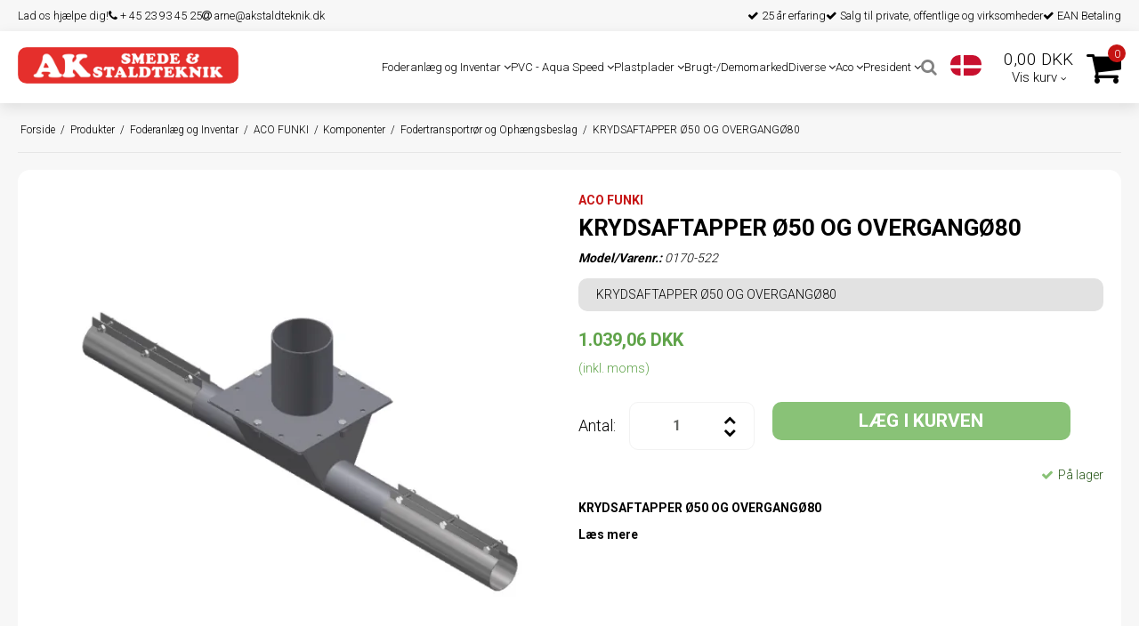

--- FILE ---
content_type: text/html; charset=ISO-8859-1
request_url: https://akshop.dk/produkter/49-fodertransportroer-og-ophaengsbeslag/30098-krydsaftapper-oe50-og-overgangoe80/
body_size: 42839
content:
<!DOCTYPE html>
<!--[if lt IE 7 ]> <html class="ie6 ielt9 no-js" lang="da"> <![endif]-->
<!--[if IE 7 ]>    <html class="ie7 ielt9 no-js" lang="da"> <![endif]-->
<!--[if IE 8 ]>    <html class="ie8 ielt9 no-js" lang="da"> <![endif]-->
<!--[if IE 9 ]>    <html class="ie9 no-js" lang="da"> <![endif]-->
<!--[if (gt IE 9)|!(IE)]><!--> <html class="no-js" lang="da"> <!--<![endif]-->
<head prefix="og: http://ogp.me/ns#
              fb: http://ogp.me/ns/fb#
              ng: http://angularjs.org">
    <meta charset="windows-1252">
<title>KRYDSAFTAPPER Ø50 OG OVERGANGØ80</title>
<meta name="viewport" content="width=device-width, initial-scale=1">
<meta name="generator" content="HostedShop">
<meta name="csrf_token" content="MTc2OTcwNTQwOWM1NTJmMTJjNTIzODY1YTNjZTE4ZDBmM2YyNTZiMDc1ZmU0M2FiZDRxTjBXbVoyMjdJaXVkNXhnT2RGelU2ZG5vd1hFVWM3Ug==" />
<meta name="description" content="KRYDSAFTAPPER Ø50 OG OVERGANGØ80" />
<meta name="keywords" content="KRYDSAFTAPPER &Oslash;50 OG OVERGANG&Oslash;80" />
<meta property="product:product_link" content="https://akshop.dk/produkter/49-fodertransportroer-og-ophaengsbeslag/30098-krydsaftapper-oe50-og-overgangoe80/" />
<meta property="product:brand" content="ACO FUNKI" />
<meta property="product:price:currency" content="DKK" />
<meta property="product:price:amount" content="1039.06" />
<meta property="og:type" content="product.item" />
<meta property="og:title" content="KRYDSAFTAPPER Ø50 OG OVERGANGØ80" />
<meta property="og:url" content="https://akshop.dk/produkter/49-fodertransportroer-og-ophaengsbeslag/30098-krydsaftapper-oe50-og-overgangoe80/" />
<meta property="og:image" content="https://shop8190.sfstatic.io/upload_dir/shop/_thumbs/0170-522.w1200.jpg" />
<meta property="og:sitename" content="AK Smede &amp; Staldteknik ApS" />
<meta property="og:description" content="KRYDSAFTAPPER Ø50 OG OVERGANGØ80" />

	<link rel="shortcut icon" href="/upload_dir/pics/ak-shop-logo-fav.png" type="image/x-icon" />

<!--[if lte IE 9]>
<script src="https://shop8190.sfstatic.io/_design/smartytemplates/store/template001/assets/js/ie.js"></script>
<link href="https://shop8190.sfstatic.io/_design/smartytemplates/store/template001/assets/css/ie.css" rel="stylesheet" type="text/css">
<link href="https://shop8190.sfstatic.io/_design/smartytemplates/store/template001/assets/css/template.ie.css" rel="stylesheet" type="text/css">
<![endif]-->

<link rel="preconnect" href="https://shop8190.sfstatic.io" crossorigin>
<link rel="preconnect" href="https://fonts.gstatic.com/" crossorigin>

<link rel="stylesheet" href="https://shop8190.sfstatic.io/_design/common/libs/font-awesome/latest/css/font-awesome.dirty.min.css">
<link href="https://shop8190.sfstatic.io/upload_dir/templates/ingarden_copy_7_copy/assets/css/libs.css?v=20230323142825" rel="stylesheet" >
<link href="https://shop8190.sfstatic.io/upload_dir/templates/ingarden_copy_7_copy/assets/css/template.css?v=20230323142825" rel="stylesheet" >
<link href="https://shop8190.sfstatic.io/upload_dir/templates/ingarden_copy_7_copy/assets/css/theme.css?v=20241030112731" rel="stylesheet" >
<link href="https://shop8190.sfstatic.io/_design/smartytemplates/store/template001/assets/css/print.css?v=20251014085848" media="print" rel="stylesheet" >
<link href="https://shop8190.sfstatic.io/upload_dir/templates/ingarden_copy_7_copy/assets/css/jquery.mmenu.all.css?v=20230323142823" rel="stylesheet" >
<link href="https://shop8190.sfstatic.io/upload_dir/templates/ingarden_copy_7_copy/assets/css/custom.css?v=20250221143101" rel="stylesheet" >
<link href="https://shop8190.sfstatic.io/_design/smartytemplates/design_apps/search-widget/dist/v1/modules/widgets/search/assets/css/widget.search.css?v=20250618100324" rel="stylesheet" >

<script type="text/javascript">
window.platform = window.platform || {};(function (q) {var topics = {}, subUid = -1;q.subscribe = function(topic, func) {if (!topics[topic]) {topics[topic] = [];}var token = (++subUid).toString();topics[topic].push({token: token,func: func});return token;};q.publish = function(topic, args) {if (!topics[topic]) {return false;}setTimeout(function() {var subscribers = topics[topic],len = subscribers ? subscribers.length : 0;while (len--) {subscribers[len].func(topic, args);}}, 0);return true;};q.unsubscribe = function(token) {for (var m in topics) {if (topics[m]) {for (var i = 0, j = topics[m].length; i < j; i++) {if (topics[m][i].token === token) {topics[m].splice(i, 1);return token;}}}}return false;};})(window.platform);
</script>







        
            <script async src="https://www.googletagmanager.com/gtag/js?id=UA-52454800-1" id="google-analytics" ></script>

        


<script>
    
        window.dataLayer = window.dataLayer || [];
        function gtag(){dataLayer.push(arguments);}
        gtag('js', new Date());

        var gtagConfigs = {
            'anonymize_ip': true
        };

        if (sessionStorage.getItem('referrer') !== null) {
            gtagConfigs['page_referrer'] = sessionStorage.getItem('referrer');
            sessionStorage.removeItem('referrer');
        }
    

    
        
    gtag('consent', 'default', {"functionality_storage":"denied","security_storage":"denied","personalization_storage":"denied","analytics_storage":"denied","ad_storage":"denied","ad_user_data":"denied","ad_personalization":"denied"});

            
    
                        
                    
                    
                                
    

        gtag('consent', 'update', {"functionality_storage":"granted","security_storage":"granted","personalization_storage":"granted","analytics_storage":"granted","ad_storage":"granted","ad_user_data":"granted","ad_personalization":"granted"});
    


            gtag('config', 'UA-52454800-1', gtagConfigs);
    
                if ( window.platform && window.platform.subscribe ) {
            window.platform.subscribe("/product/ready", function(event, data) {
                var product = data;

                if (product.Type === "variant") {
                    window.platform.subscribe("/product/variant/selected", function(event, data) {
                        trackEvent(product, data[0]);
                    });
                } else {
                    trackEvent(product, false);
                }

                function trackEvent (product, variant) {
                    var item = {
                        'id': String(product.Id),
                        'name': product.Title,
                        "currency": "DKK",
                        'category': product.CategoryTitle ? product.CategoryTitle : ''
                    };

                    if ( product.Prices && product.Prices.length ) {
                        item.price = product.Prices[0].PriceMin;
                    }

                    if ( variant ) {
                        item.id = (variant.ItemNumber) ? variant.ItemNumber : item.id+ "-" +variant.Id;
                        item.variant = variant.Title;
                        item.price = variant.Price ? variant.Price.PriceMin : '0';
                    } else if ( product.ItemNumber ) {
                        item.id = product.ItemNumber;
                    }

                    if ( product.ProducerTitle ) {
                        item.brand = product.ProducerTitle;
                    }

                    if ( !product.Buyable ) {
                        item.price = '0';
                    } else {
                        item.price = String( variant ? variant.Price.PriceMin : product.Prices[0].PriceMin );
                    }

                    gtag('event', 'view_item', { "items": [ item ] });
                };

            });
        }
    
                
        </script>
    
        
        <script id="google-tagmanager" >
        (function(w,d,s,l,i){w[l]=w[l]||[];w[l].push({'gtm.start':
            new Date().getTime(),event:'gtm.js'});var f=d.getElementsByTagName(s)[0],
            j=d.createElement(s),dl=l!='dataLayer'?'&l='+l:'';j.async=true;j.src=
            '//www.googletagmanager.com/gtm.js?id='+i+dl;f.parentNode.insertBefore(j,f);
        })(window,document,'script','dataLayer','GTM-5JCG9CK');</script>
<meta name="google-site-verification" content="E5vFgoJUwKVJTnytNWXxiktVMD7fZh1Ylc6-Bc2WSXU" />
<!-- TrustBox script -->
<script type="lazyload_int" data-src="//widget.trustpilot.com/bootstrap/v5/tp.widget.bootstrap.min.js" async></script>
<!-- End TrustBox script -->
<script type="lazyload_int">
    (function(e,t,o,n,p,r,i){e.visitorGlobalObjectAlias=n;e[e.visitorGlobalObjectAlias]=e[e.visitorGlobalObjectAlias]||function(){(e[e.visitorGlobalObjectAlias].q=e[e.visitorGlobalObjectAlias].q||[]).push(arguments)};e[e.visitorGlobalObjectAlias].l=(new Date).getTime();r=t.createElement("script");r.src=o;r.async=true;i=t.getElementsByTagName("script")[0];i.parentNode.insertBefore(r,i)})(window,document,"https://diffuser-cdn.app-us1.com/diffuser/diffuser.js","vgo");
    vgo('setAccount', '67747712');
    vgo('setTrackByDefault', true);

    vgo('process');
</script>

<!-- Google Tag Manager -->
<script type="lazyload_int">(function(w,d,s,l,i){w[l]=w[l]||[];w[l].push({'gtm.start':
new Date().getTime(),event:'gtm.js'});var f=d.getElementsByTagName(s)[0],
j=d.createElement(s),dl=l!='dataLayer'?'&l='+l:'';j.async=true;j.src=
'https://www.googletagmanager.com/gtm.js?id='+i+dl;f.parentNode.insertBefore(j,f);
})(window,document,'script','dataLayer','GTM-THK6RDK');</script>
<!-- End Google Tag Manager -->

<script type="lazyload_int">
function validate_form() {
    valid = true;

    if ( document.getElementById("m-form-FormElementInput949").value != "ni" && document.getElementById("m-form-FormElementInput949").value != "Ni")
    {
        jQuery.fancybox.open(jQuery('#safety_message'));
 
        valid = false;
    }

    return valid;
}
</script>

<!-- Start of Sleeknote signup and lead generation tool - www.sleeknote.com -->
<script id="sleeknoteScript" type="lazyload_int">
	(function () {
		var sleeknoteScriptTag = document.createElement("script");
		sleeknoteScriptTag.type = "text/javascript";
		sleeknoteScriptTag.charset = "utf-8";
		sleeknoteScriptTag.src = ("//sleeknotecustomerscripts.sleeknote.com/47519.js");
		var s = document.getElementById("sleeknoteScript"); 
		s.parentNode.insertBefore(sleeknoteScriptTag, s); 
	})();
</script>
<!-- End of Sleeknote signup and lead generation tool - www.sleeknote.com -->


<!-- Messenger Chatplugin Code -->
    <div id="fb-root"></div>

    <!-- Your Chatplugin code -->
    <div id="fb-customer-chat" class="fb-customerchat">
    </div>

    <script type="lazyload_int">
      var chatbox = document.getElementById('fb-customer-chat');
      chatbox.setAttribute("page_id", "138535286272207");
      chatbox.setAttribute("attribution", "biz_inbox");

      window.fbAsyncInit = function() {
        FB.init({
          xfbml            : true,
          version          : 'v12.0'
        });
      };

      (function(d, s, id) {
        var js, fjs = d.getElementsByTagName(s)[0];
        if (d.getElementById(id)) return;
        js = d.createElement(s); js.id = id;
        js.src = 'https://connect.facebook.net/da_DK/sdk/xfbml.customerchat.js';
        fjs.parentNode.insertBefore(js, fjs);
      }(document, 'script', 'facebook-jssdk'));
    </script>



<style type="text/css">.w-cart-delivery-est-price, .w-cart-delivery-est-title {
display:none;
}

.w-cookie-actions button[name="accept"] {color: #c8c8c8;}
</style>
<script>var qs = "pa-partnerid";
var sessionKey = "partnerid";
var qs2 = "pacid";
var sessionKey2 = "pacid";
var partnerid = getParameterByName(qs);
var pacidid = getParameterByName(qs2);
var expiry = 40;
if (partnerid !== null) {
    document.cookie = generateCookie(partnerid, sessionKey);
}
if (pacidid !== null) {
    document.cookie = generateCookie(pacidid, sessionKey2);
}
function generateCookie(value, sessionKeyInfo ) {
    var expires = new Date(new Date() * 1 + expiry * 864e+5).toUTCString();
    return sessionKeyInfo + "=" + value + "; expires=" + expires + "; path=/";
}
function getParameterByName(name, url) {
    if (!url) url = window.location.href;
    name = name.replace(/[\[\]]/g, '\$&');
    var regex = new RegExp('[?&]' + name + '(=([^&#]*)|&|#|$)'),
        results = regex.exec(url);
    if (!results) return null;
    if (!results[2]) return '';
    return decodeURIComponent(results[2].replace(/\+/g, ' '));
}</script>

        <link rel="canonical" href="https://akshop.dk/produkter/49-fodertransportroer-og-ophaengsbeslag/30098-krydsaftapper-oe50-og-overgangoe80/" />
</head>
<body id="ng-app" data-ng-app="platform-app" data-ng-strict-di class="site2 languageDK2 currencyDKK pageId2 pageCategory49 pageTypeproduct" itemscope itemtype="http://schema.org/WebPage">

        <!-- Google Tag Manager (noscript) -->
<noscript><iframe src="https://www.googletagmanager.com/ns.html?id=GTM-THK6RDK"
height="0" width="0" style="display:none;visibility:hidden"></iframe></noscript>
<!-- End Google Tag Manager (noscript) -->



    

<style media="screen">
    #resultBox table .owl-controls .owl-pagination .owl-page.active{
    border-color:  !important;
  }

    
            </style>


<div data-js="searchContainer" class="search-container-widget w-search-box-template001">
    <div data-js="blur" class="blur-site-content"></div>
    <div id="searchBox" data-js="widgetSearchBox" class="container with-xlarge search-module">
        <div class="col-l-12 col-xl-24 is-center-block">
            <form id="searchForm" class="top-search-form is-block" method="get" action="/produkter/">

                <svg id="closeSearchFeild" class="svg-icon-big" xmlns="http://www.w3.org/2000/svg" xmlns:xlink="http://www.w3.org/1999/xlink" viewBox="0 0 50 50" version="1.1" width="1em" height="1em">
<g>
<path fill="currentColor" d="M 7.71875 6.28125 L 6.28125 7.71875 L 23.5625 25 L 6.28125 42.28125 L 7.71875 43.71875 L 25 26.4375 L 42.28125 43.71875 L 43.71875 42.28125 L 26.4375 25 L 43.71875 7.71875 L 42.28125 6.28125 L 25 23.5625 Z "/>
</g>
</svg>
                <div class="input-group is-block text-center feild-container">

                    <input type="text" data-js="searchInput" id="searchInput" autocomplete="off" class="search-input-big" placeholder="Indtast s&oslash;gning" name="search" required>
                </div>
            </form>
        </div>

        <!-- Spinner -->
        <div id="loadingSpinner" class="row" style="display: none">
            <div class="col-s-4 col-m-12 col-l-12 col-xl-24">
                <div class="spinner preloader text-center">
                    <img alt="" src="https://shop8190.sfstatic.io/_design/common/img/preloader/preloader-black.gif">
                </div>
            </div>
        </div>
        <div id="resultBox" data-js="resultBox">
            
            <script id="resultTemplate" type="text/x-jsrender">

                {{if ~helper.isMobile() }}
                <table class="mobile-search-owl-tabs"  data-js="owl-tabs"></table>
            {{/if}}

            <div id="liveSearchResultsContainer" class="result-container" data-count-colums="0" data-js="owlFeatures">
                {{props}}
                    {{if prop}}
                        {{if prop.message}}
                            <div class="container">
                                <div class="row">
                                    <div class="col-s-4 col-m-12 col-l-12 col-xl-24">
                                        <p class="h3">
                                            
                                                                                                    Du s&oslash;gte p&aring;
                                                                                            :
                                            <b>&ldquo;{{:prop.message}}&rdquo;</b><br>
                                            
                                                                                                    S&oslash;gningen gav intet resultat. Venligst pr&oslash;v igen.
                                                                                            
                                        </p>
                                        
                                                                                                                                                <p class="h4">Pr&oslash;v eventuelt at...</p>
                                                                                                <ul>
                                                                                                            <li>Pr&oslash;v at &aelig;ndre s&oslash;geordet eller s&oslash;ge efter et lignende ord eller en s&aelig;tning.</li>
                                                                                                                                                                <li>Tjek din stavem&aring;de.</li>
                                                                                                                                                                <li>Pr&oslash;v mere generelle ord.</li>
                                                                                                    </ul>
                                                                                    
                                    </div>
                                </div>
                            </div>
                        {{else}}
                        {{if prop.amount > 0}}
                        <div class="search-result {{:~helper.getResultSectionCols()}}">
                            <p class="h5 {{if ~helper.isMobile() && !prop.isAlone }}is-hidden{{/if}}" data-js="resultTitle">{{:~helper.uppercaseFirst(prop.Title)}}
                                {{if prop.amount}}
                                    ({{:prop.amount}})
                                {{/if}}
                            </p>

                            <ul class="result-list {{if prop.products}}result-list-products{{/if}}">
                                {{if prop.products}}
                                    {{for prop.products}}
                                        {{if #getIndex() < ~helper.getProductAmount()}}
                                            <li>
                                                <a href="{{:Handle}}">
                                                    {{if Images}}
                                                        
                                                                                                                            <img src="{{:Images[0]}}" alt="{{if ImagesExtended && ImagesExtended[0]["AltText"]}}{{:ImagesExtended[0]["AltText"]}}{{else}}{{:Title}}{{/if}}">
                                                                                                                    
                                                    {{/if}}

                                                    {{if Title}}
                                                        <p>{{:Title}}</p>
                                                    {{/if}}

                                                    {{if ShowPrices && Prices[0] }}
                                                        {{if Prices[0].PriceMin < Prices[0].FullPriceMin}}
                                                            <s class="m-product-price-before-discount">{{:~helper.currency_format(Prices[0].FullPriceMin)}}</s>
                                                        {{/if}}
                                                        <p>
                                                            {{:~helper.currency_format(Prices[0].PriceMin)}}
                                                        </p>
                                                    {{/if}}
                                                </a>
                                            </li>
                                        {{/if}}

                                        {{if #getIndex() == 4 && ~helper.getProductAmount() == 10 && !~helper.isMobile()}}
                                            </ul>
                                            </div>
                                            <div class="search-result {{:~helper.getResultSectionCols()}}" data-js="extra-products">
                                            <p class="h5" data-js="resultTitle"></p>
                                            <ul class="result-list result-list-products product-list-2">
                                        {{/if}}
                                {{else}}
                                    <li>{{:prop.empty}}</li>
                                {{/for}}
                                {{else}}

                                    {{for prop.results}}
                                        <li><a href="{{:~helper.resolveUrl(Handle)}}">{{:Title}}</a></li>
                                    {{else}}
                                        <li>{{:prop.empty}}</li>
                                    {{/for}}

                                {{/if}}
                            </ul>

                            {{if prop.amount > 5 && prop.more}}
                                <a href="/{{:prop.more.Link}}" class="small result-button-see-more">{{:prop.more.Title}}</a>
                            {{/if}}
                        </div>
                        {{/if}}
                        {{/if}}
                    {{/if}}
                {{/props}}
            </div>

        </script>
            
        </div>
    </div>
</div>









 

 



<div class="is-hidden">	
	<nav id="my-menu">
					<ul class="b-productcategories-list b-productcategories-level-0">
                					<li class="b-productcategory b-category-li-0 b-category-407 active">
						<a class="b-productcategory-anchor b-anchor" href="/produkter/407-foderanlaeg-og-inventar/">Foderanlæg og Inventar</a>
												
												<ul class="b-productcategories-list b-productcategories-level-1">
															<li class="b-productcategory b-category-li-1 b-category-44 active">
									<a href="/produkter/44-aco-funki/">ACO FUNKI</a>
																		

																			<ul class="b-productcategories-list b-productcategories-level-2">
																							<li class="b-productcategory b-category-li-2 b-category-75">
													<a href="/produkter/75-reservedele/">Reservedele</a>
												</li>
																							<li class="b-productcategory b-category-li-2 b-category-45 active">
													<a href="/produkter/45-komponenter/">Komponenter</a>
												</li>
																							<li class="b-productcategory b-category-li-2 b-category-398">
													<a href="/produkter/398-vaadfodring-/">Vådfodring </a>
												</li>
																					</ul>
									
								</li>
															<li class="b-productcategory b-category-li-1 b-category-123">
									<a href="/produkter/123-ap/">AP</a>
																		

									
								</li>
															<li class="b-productcategory b-category-li-1 b-category-80">
									<a href="/produkter/80-aza/">AZA</a>
																		

																			<ul class="b-productcategories-list b-productcategories-level-2">
																							<li class="b-productcategory b-category-li-2 b-category-81">
													<a href="/produkter/81-aza-fodringsanlaeg/">AZA Fodringsanl&aelig;g</a>
												</li>
																							<li class="b-productcategory b-category-li-2 b-category-94">
													<a href="/produkter/94-beskaeftigelsesmateriale/">Besk&aelig;ftigelsesmateriale</a>
												</li>
																							<li class="b-productcategory b-category-li-2 b-category-95">
													<a href="/produkter/95-bespaending/">Besp&aelig;nding</a>
												</li>
																							<li class="b-productcategory b-category-li-2 b-category-98">
													<a href="/produkter/98-fastgoerelse/">Fastg&oslash;relse</a>
												</li>
																							<li class="b-productcategory b-category-li-2 b-category-99">
													<a href="/produkter/99-foderautomater/">Foderautomater</a>
												</li>
																							<li class="b-productcategory b-category-li-2 b-category-214">
													<a href="/produkter/214-maximat/">MaxiMat</a>
												</li>
																							<li class="b-productcategory b-category-li-2 b-category-100">
													<a href="/produkter/100-spaltegulve/">Spaltegulve</a>
												</li>
																							<li class="b-productcategory b-category-li-2 b-category-101">
													<a href="/produkter/101-vandsystemer/">Vandsystemer</a>
												</li>
																							<li class="b-productcategory b-category-li-2 b-category-105">
													<a href="/produkter/105-vinkelbeslag/">Vinkelbeslag</a>
												</li>
																					</ul>
									
								</li>
															<li class="b-productcategory b-category-li-1 b-category-121">
									<a href="/produkter/121-big-dutchman/">Big Dutchman</a>
																		

									
								</li>
															<li class="b-productcategory b-category-li-1 b-category-107">
									<a href="/produkter/107-daltec/">Daltec</a>
																		

																			<ul class="b-productcategories-list b-productcategories-level-2">
																							<li class="b-productcategory b-category-li-2 b-category-161">
													<a href="/produkter/161-reservedele/">Reservedele</a>
												</li>
																							<li class="b-productcategory b-category-li-2 b-category-160">
													<a href="/produkter/160-komponenter/">Komponenter</a>
												</li>
																					</ul>
									
								</li>
															<li class="b-productcategory b-category-li-1 b-category-122">
									<a href="/produkter/122-echberg/">Echberg</a>
																		

																			<ul class="b-productcategories-list b-productcategories-level-2">
																							<li class="b-productcategory b-category-li-2 b-category-394">
													<a href="/produkter/394-reservedele/">Reservedele</a>
												</li>
																					</ul>
									
								</li>
															<li class="b-productcategory b-category-li-1 b-category-109">
									<a href="/produkter/109-egebjerg/">Egebjerg</a>
																		

																			<ul class="b-productcategories-list b-productcategories-level-2">
																							<li class="b-productcategory b-category-li-2 b-category-110">
													<a href="/produkter/110-reservedele/">Reservedele</a>
												</li>
																							<li class="b-productcategory b-category-li-2 b-category-150">
													<a href="/produkter/150-komponenter/">Komponenter</a>
												</li>
																					</ul>
									
								</li>
															<li class="b-productcategory b-category-li-1 b-category-108">
									<a href="/produkter/108-falcon/">Falcon</a>
																		

									
								</li>
															<li class="b-productcategory b-category-li-1 b-category-64">
									<a href="/produkter/64-skiold/">SKIOLD</a>
																		

																			<ul class="b-productcategories-list b-productcategories-level-2">
																							<li class="b-productcategory b-category-li-2 b-category-71">
													<a href="/produkter/71-reservedele/">Reservedele</a>
												</li>
																							<li class="b-productcategory b-category-li-2 b-category-65">
													<a href="/produkter/65-komponenter/">Komponenter</a>
												</li>
																							<li class="b-productcategory b-category-li-2 b-category-124">
													<a href="/produkter/124-vaadfodring/">Vådfodring</a>
												</li>
																					</ul>
									
								</li>
															<li class="b-productcategory b-category-li-1 b-category-396">
									<a href="/produkter/396-montagebeslag/">Montagebeslag</a>
																		

																			<ul class="b-productcategories-list b-productcategories-level-2">
																							<li class="b-productcategory b-category-li-2 b-category-414">
													<a href="/produkter/414-beslag/">Beslag</a>
												</li>
																							<li class="b-productcategory b-category-li-2 b-category-415">
													<a href="/produkter/415-u-boejler/">U-b&oslash;jler</a>
												</li>
																					</ul>
									
								</li>
															<li class="b-productcategory b-category-li-1 b-category-490">
									<a href="/produkter/490-president/">President</a>
																		

									
								</li>
													</ul>
											</li>
									<li class="b-productcategory b-category-li-0 b-category-178">
						<a class="b-productcategory-anchor b-anchor" href="/produkter/178-pvc---aqua-speed/">PVC - Aqua Speed</a>
												
												<ul class="b-productcategories-list b-productcategories-level-1">
															<li class="b-productcategory b-category-li-1 b-category-179">
									<a href="/produkter/179-pvc/">PVC</a>
																		

																			<ul class="b-productcategories-list b-productcategories-level-2">
																							<li class="b-productcategory b-category-li-2 b-category-182">
													<a href="/produkter/182-pvc-roer/">PVC-R&Oslash;R</a>
												</li>
																							<li class="b-productcategory b-category-li-2 b-category-183">
													<a href="/produkter/183-anboringgevind/">ANBORING/GEVIND</a>
												</li>
																							<li class="b-productcategory b-category-li-2 b-category-184">
													<a href="/produkter/184-lim-pvc/">LIM-PVC</a>
												</li>
																							<li class="b-productcategory b-category-li-2 b-category-185">
													<a href="/produkter/185-vinklerboejninger-pvc/">VINKLER/B&Oslash;JNINGER-PVC</a>
												</li>
																							<li class="b-productcategory b-category-li-2 b-category-186">
													<a href="/produkter/186-kryds-pvc/">KRYDS-PVC</a>
												</li>
																							<li class="b-productcategory b-category-li-2 b-category-187">
													<a href="/produkter/187-grenroer-pvc/">GRENR&Oslash;R-PVC</a>
												</li>
																							<li class="b-productcategory b-category-li-2 b-category-188">
													<a href="/produkter/188-tee-pvc/">TEE-PVC</a>
												</li>
																							<li class="b-productcategory b-category-li-2 b-category-189">
													<a href="/produkter/189-overgang-pvc-m-indvendig-gevind/">OVERGANG-PVC M INDVENDIG GEVIND</a>
												</li>
																							<li class="b-productcategory b-category-li-2 b-category-190">
													<a href="/produkter/190-overgang-pvc-m-udvendig-gevind/">OVERGANG-PVC M UDVENDIG GEVIND</a>
												</li>
																							<li class="b-productcategory b-category-li-2 b-category-191">
													<a href="/produkter/191-div-gevind-pvc/">DIV. GEVIND-PVC</a>
												</li>
																							<li class="b-productcategory b-category-li-2 b-category-192">
													<a href="/produkter/192-reduktioner-pvc/">REDUKTIONER-PVC</a>
												</li>
																							<li class="b-productcategory b-category-li-2 b-category-193">
													<a href="/produkter/193-slutmuffe-pvc/">SLUTMUFFE-PVC</a>
												</li>
																							<li class="b-productcategory b-category-li-2 b-category-194">
													<a href="/produkter/194-muffe-pvc/">MUFFE-PVC</a>
												</li>
																							<li class="b-productcategory b-category-li-2 b-category-195">
													<a href="/produkter/195-union-pvc/">UNION-PVC</a>
												</li>
																							<li class="b-productcategory b-category-li-2 b-category-196">
													<a href="/produkter/196-kuglehane-pvc/">KUGLEHANE-PVC</a>
												</li>
																							<li class="b-productcategory b-category-li-2 b-category-197">
													<a href="/produkter/197-kontraventil-pvc/">KONTRAVENTIL-PVC</a>
												</li>
																							<li class="b-productcategory b-category-li-2 b-category-198">
													<a href="/produkter/198-roerbaerer-f-pvc-roer/">RØRBÆRER F PVC-RØR</a>
												</li>
																							<li class="b-productcategory b-category-li-2 b-category-199">
													<a href="/produkter/199-afstandsstykker-f-roerbaerer/">AFSTANDSSTYKKER F RØRBÆRER</a>
												</li>
																							<li class="b-productcategory b-category-li-2 b-category-200">
													<a href="/produkter/200-tankgennemfoering-pvc/">TANKGENNEMFØRING-PVC</a>
												</li>
																							<li class="b-productcategory b-category-li-2 b-category-201">
													<a href="/produkter/201-y-stykke-pvc/">Y-STYKKE-PVC</a>
												</li>
																					</ul>
									
								</li>
															<li class="b-productcategory b-category-li-1 b-category-180">
									<a href="/produkter/180-aqua-speed/">AQUA-SPEED</a>
																		

																			<ul class="b-productcategories-list b-productcategories-level-2">
																							<li class="b-productcategory b-category-li-2 b-category-202">
													<a href="/produkter/202-roerbaerer-aqua-speed/">R&Oslash;RB&AElig;RER AQUA-SPEED</a>
												</li>
																							<li class="b-productcategory b-category-li-2 b-category-203">
													<a href="/produkter/203-muffe-aqua-speed/">MUFFE AQUA-SPEED</a>
												</li>
																							<li class="b-productcategory b-category-li-2 b-category-204">
													<a href="/produkter/204-boejning-aqua-speed/">B&Oslash;JNING AQUA-SPEED</a>
												</li>
																							<li class="b-productcategory b-category-li-2 b-category-205">
													<a href="/produkter/205-tee-aqua-speed/">TEE AQUA-SPEED</a>
												</li>
																							<li class="b-productcategory b-category-li-2 b-category-206">
													<a href="/produkter/206-overgang-gevindaqua-speed/">OVERGANG GEVIND/AQUA-SPEED</a>
												</li>
																							<li class="b-productcategory b-category-li-2 b-category-207">
													<a href="/produkter/207-slutmuffeprop-aqua-speed/">SLUTMUFFE/PROP AQUA-SPEED</a>
												</li>
																							<li class="b-productcategory b-category-li-2 b-category-208">
													<a href="/produkter/208-reduktioner-aqua-speed/">REDUKTIONER AQUA-SPEED</a>
												</li>
																							<li class="b-productcategory b-category-li-2 b-category-209">
													<a href="/produkter/209-y-stykke-aqua-speed/">Y-STYKKE AQUA-SPEED</a>
												</li>
																							<li class="b-productcategory b-category-li-2 b-category-210">
													<a href="/produkter/210-stophane-aqua-speed/">STOPHANE AQUA-SPEED</a>
												</li>
																							<li class="b-productcategory b-category-li-2 b-category-211">
													<a href="/produkter/211-slange-f-aqua-speed/">SLANGE F AQUA-SPEED</a>
												</li>
																					</ul>
									
								</li>
															<li class="b-productcategory b-category-li-1 b-category-181">
									<a href="/produkter/181-dyser/">DYSER</a>
																		

																			<ul class="b-productcategories-list b-productcategories-level-2">
																							<li class="b-productcategory b-category-li-2 b-category-212">
													<a href="/produkter/212-dyser/">DYSER</a>
												</li>
																							<li class="b-productcategory b-category-li-2 b-category-213">
													<a href="/produkter/213-div-tilbehoer-til-dyser/">DIV. TILBEHØR TIL DYSER</a>
												</li>
																					</ul>
									
								</li>
													</ul>
											</li>
									<li class="b-productcategory b-category-li-0 b-category-125">
						<a class="b-productcategory-anchor b-anchor" href="/produkter/125-plastplader/">Plastplader</a>
												
												<ul class="b-productcategories-list b-productcategories-level-1">
															<li class="b-productcategory b-category-li-1 b-category-400">
									<a href="/produkter/400-glatte-plader/">Glatte plader</a>
																		

									
								</li>
															<li class="b-productcategory b-category-li-1 b-category-399">
									<a href="/produkter/399-koereplader/">K&oslash;replader</a>
																		

									
								</li>
															<li class="b-productcategory b-category-li-1 b-category-401">
									<a href="/produkter/401-tilbehoer-til-plastplader-/">Tilbehør til plastplader </a>
																		

									
								</li>
													</ul>
											</li>
									<li class="b-productcategory b-category-li-0 b-category-127">
						<a class="b-productcategory-anchor b-anchor" href="/produkter/127-brugt-demomarked/">Brugt-/Demomarked</a>
												
											</li>
									<li class="b-productcategory b-category-li-0 b-category-126">
						<a class="b-productcategory-anchor b-anchor" href="/produkter/126-diverse-/">Diverse </a>
												
												<ul class="b-productcategories-list b-productcategories-level-1">
															<li class="b-productcategory b-category-li-1 b-category-406">
									<a href="/produkter/406-gummimaatter/">Gummim&aring;tter</a>
																		

									
								</li>
													</ul>
											</li>
									<li class="b-productcategory b-category-li-0 b-category-463">
						<a class="b-productcategory-anchor b-anchor" href="/produkter/463-aco/">Aco</a>
												
												<ul class="b-productcategories-list b-productcategories-level-1">
															<li class="b-productcategory b-category-li-1 b-category-469">
									<a href="/produkter/469-krybber-og-trug/">Krybber og Trug</a>
																		

									
								</li>
															<li class="b-productcategory b-category-li-1 b-category-468">
									<a href="/produkter/468-gulv/">Gulv</a>
																		

									
								</li>
															<li class="b-productcategory b-category-li-1 b-category-464">
									<a href="/produkter/464-inventar-faresti/">Inventar Faresti</a>
																		

									
								</li>
															<li class="b-productcategory b-category-li-1 b-category-465">
									<a href="/produkter/465-inventar-loebe--og-draegtighedstald/">Inventar L&oslash;be- og dr&aelig;gtighedstald</a>
																		

									
								</li>
															<li class="b-productcategory b-category-li-1 b-category-466">
									<a href="/produkter/466-inventar-smaagrise/">Inventar Sm&aring;grise</a>
																		

									
								</li>
															<li class="b-productcategory b-category-li-1 b-category-467">
									<a href="/produkter/467-inventar-slagtesvin/">Inventar Slagtesvin</a>
																		

									
								</li>
															<li class="b-productcategory b-category-li-1 b-category-470">
									<a href="/produkter/470-foderautomater/">Foderautomater</a>
																		

									
								</li>
															<li class="b-productcategory b-category-li-1 b-category-471">
									<a href="/produkter/471-toerfoder/">T&oslash;rfoder</a>
																		

									
								</li>
															<li class="b-productcategory b-category-li-1 b-category-472">
									<a href="/produkter/472-vaadfoder/">V&aring;dfoder</a>
																		

									
								</li>
															<li class="b-productcategory b-category-li-1 b-category-473">
									<a href="/produkter/473-service--montering--andet--fragt-og-forbrug/">Service / Montering / Andet / Fragt og Forbrug</a>
																		

									
								</li>
															<li class="b-productcategory b-category-li-1 b-category-474">
									<a href="/produkter/474-bolte-og-skruer/">Bolte og Skruer</a>
																		

									
								</li>
													</ul>
											</li>
									<li class="b-productcategory b-category-li-0 b-category-483">
						<a class="b-productcategory-anchor b-anchor" href="/produkter/483-president/">President</a>
												
												<ul class="b-productcategories-list b-productcategories-level-1">
															<li class="b-productcategory b-category-li-1 b-category-484">
									<a href="/produkter/484-aspiratoer/">Aspirat&oslash;r</a>
																		

									
								</li>
															<li class="b-productcategory b-category-li-1 b-category-485">
									<a href="/produkter/485-toerblander/">T&oslash;rblander</a>
																		

									
								</li>
															<li class="b-productcategory b-category-li-1 b-category-486">
									<a href="/produkter/486-filter-systemer/">Filter Systemer</a>
																		

									
								</li>
															<li class="b-productcategory b-category-li-1 b-category-487">
									<a href="/produkter/487-hammermoeller/">Hammerm&oslash;ller</a>
																		

									
								</li>
															<li class="b-productcategory b-category-li-1 b-category-488">
									<a href="/produkter/488-roersnegleu-render/">R&oslash;rsnegle/u-render</a>
																		

									
								</li>
															<li class="b-productcategory b-category-li-1 b-category-489">
									<a href="/produkter/489-kornvalse/">Kornvalse</a>
																		

									
								</li>
													</ul>
											</li>
				        
                
                    
        
    
    
    
    
        
                     <li>
                    <span>Din konto</span>
                    <ul>
                        
                            
        
    
    
    
    
                    <li >
    
                                            
            <a href="/log-ind/" aria-haspopup="true" title="Log ind">Log ind</a>
    
                    </li>
    
                    <li >
    
                                            
            <a href="/opret-bruger/" aria-haspopup="true" title="Opret bruger">Opret bruger</a>
    
                    </li>
    
                    <li >
    
                                            
            <a href="/tilmeld-nyhedsbrev/" aria-haspopup="true" title="Nyhedstilmelding">Nyhedstilmelding</a>
    
                    </li>
    
        
                         </ul>
                </li>
			</ul>
			</nav>
</div>

<div class="site-header-contact">
    <div class="container">
        <div class="flex between">
            <div class="flex gap">
                <span class="hide-mobile">Lad os hj&aelig;lpe dig!</span>
                <a href="tel:+ 45 23 93 45 25"><i class="fa fa-phone"></i> + 45 23 93 45 25</a>
                <a href="mailto:arne@akstaldteknik.dk"><i class="fa fa-at"></i> arne@akstaldteknik.dk</a>
            </div>
            <div class="hide-mobile flex gap">
                            <span><i class="fa fa-check"></i> 25 &aring;r erfaring</span>
                                        <span><i class="fa fa-check"></i> Salg til private, offentlige og virksomheder</span>
                                        <span><i class="fa fa-check"></i> EAN Betaling</span>
                        </div>
        </div>
    </div>
</div>

<div class="site-header" itemscope itemtype="http://schema.org/WPHeader">
    <div class="container with-xlarge">
        <div class="header-flex between">
            <div>
                
<div class="logo w-logo">

		
    <a class="logo-anchor anchor-image" href="/" title="AK Smede &amp; Staldteknik ApS"><img src="https://shop8190.sfstatic.io/upload_dir/pics/ak-shop-logo1.png" alt="AK Smede &amp; Staldteknik ApS" class="responsive"/></a>

		</div>
            </div>
            <div class="icons hide-desktop">
                                <a href="#" class="fa fa-search" data-js="widgetSearchButton" data-class="panel-open" data-toggle="collapse"></a>
                                                        <a href="/kurv/" title="Indk&oslash;bskurv" class=""><i class="fa fa-shopping-cart fa-fw"></i>
                                            </a>
                                <a href="#my-menu" class=""><i class="fa fa-bars fa-fw"></i></a>
            </div>
            <div class="site-navigation flex center end hide-mobile" style="gap: 10px;">
                <ul class="nav w-menu list-inline flex center" http://schema.org/SiteNavigationElement">
                                                                    
                                                                                                                             
                        <li class="b-productcategory b-category-li-0 b-category-407 active">
                            <a class="b-productcategory-anchor b-anchor" href="/produkter/407-foderanlaeg-og-inventar/">Foderanlæg og Inventar <i class="fa fa-angle-down"></i></a> 
                             
                                                        <ul class="b-productcategories-list b-productcategories-level-1">
                                                                    
                                                                                                                                                                                        <li class="text-center b-productcategory b-category-li-1 b-category-44 active">
                                        
                                        
                                        <a class="headline" href="/produkter/44-aco-funki/">ACO FUNKI</a>
                                                                                                                                <a class="placeholder-wrapper" href="/produkter/44-aco-funki/" title="ACO FUNKI" data-placeholder-max-width="150px">
                                                <span class="placeholder"></span>
                                                <img class="responsive lazyload" alt="ACO FUNKI" data-src="https://shop8190.sfstatic.io/upload_dir/shop/category/_thumbs/ACO_FUNKI_Logo_hvidt-baggrund-1000x1000.w150.h150.fill.jpg" src="[data-uri]" ><!--[if lt IE 9 ]><img class="responsive" alt="ACO FUNKI" src="https://shop8190.sfstatic.io/upload_dir/shop/category/_thumbs/ACO_FUNKI_Logo_hvidt-baggrund-1000x1000.w150.h150.fill.jpg" ><![endif]-->
                                            </a>
                                                                            </li>
                                                                    
                                                                                                            <li class="text-center b-productcategory b-category-li-1 b-category-123">
                                        
                                        
                                        <a class="headline" href="/produkter/123-ap/">AP</a>
                                                                                                                                <a class="placeholder-wrapper" href="/produkter/123-ap/" title="AP" data-placeholder-max-width="150px">
                                                <span class="placeholder"></span>
                                                <img class="responsive lazyload" alt="AP" data-src="https://shop8190.sfstatic.io/upload_dir/shop/category/_thumbs/jyden-logo.w150.h150.fill.jpg" src="[data-uri]" ><!--[if lt IE 9 ]><img class="responsive" alt="AP" src="https://shop8190.sfstatic.io/upload_dir/shop/category/_thumbs/jyden-logo.w150.h150.fill.jpg" ><![endif]-->
                                            </a>
                                                                            </li>
                                                                    
                                                                                                                                                                                        <li class="text-center b-productcategory b-category-li-1 b-category-80">
                                        
                                        
                                        <a class="headline" href="/produkter/80-aza/">AZA</a>
                                                                                                                                <a class="placeholder-wrapper" href="/produkter/80-aza/" title="AZA" data-placeholder-max-width="150px">
                                                <span class="placeholder"></span>
                                                <img class="responsive lazyload" alt="AZA" data-src="https://shop8190.sfstatic.io/upload_dir/pics/AKshop/_thumbs/AZA.w150.h150.fill.JPG" src="[data-uri]" ><!--[if lt IE 9 ]><img class="responsive" alt="AZA" src="https://shop8190.sfstatic.io/upload_dir/pics/AKshop/_thumbs/AZA.w150.h150.fill.JPG" ><![endif]-->
                                            </a>
                                                                            </li>
                                                                    
                                                                                                            <li class="text-center b-productcategory b-category-li-1 b-category-121">
                                        
                                        
                                        <a class="headline" href="/produkter/121-big-dutchman/">Big Dutchman</a>
                                                                                                                                <a class="placeholder-wrapper" href="/produkter/121-big-dutchman/" title="Big Dutchman" data-placeholder-max-width="150px">
                                                <span class="placeholder"></span>
                                                <img class="responsive lazyload" alt="Big Dutchman" data-src="https://shop8190.sfstatic.io/upload_dir/shop/category/_thumbs/big-dutchman-2.w150.h150.fill.jpg" src="[data-uri]" ><!--[if lt IE 9 ]><img class="responsive" alt="Big Dutchman" src="https://shop8190.sfstatic.io/upload_dir/shop/category/_thumbs/big-dutchman-2.w150.h150.fill.jpg" ><![endif]-->
                                            </a>
                                                                            </li>
                                                                    
                                                                                                                                                                                        <li class="text-center b-productcategory b-category-li-1 b-category-107">
                                        
                                        
                                        <a class="headline" href="/produkter/107-daltec/">Daltec</a>
                                                                                                                                <a class="placeholder-wrapper" href="/produkter/107-daltec/" title="Daltec" data-placeholder-max-width="150px">
                                                <span class="placeholder"></span>
                                                <img class="responsive lazyload" alt="Daltec" data-src="https://shop8190.sfstatic.io/upload_dir/shop/category/_thumbs/daltec_logo.w150.h150.fill.jpg" src="[data-uri]" ><!--[if lt IE 9 ]><img class="responsive" alt="Daltec" src="https://shop8190.sfstatic.io/upload_dir/shop/category/_thumbs/daltec_logo.w150.h150.fill.jpg" ><![endif]-->
                                            </a>
                                                                            </li>
                                                                    
                                                                                                                                                                                        <li class="text-center b-productcategory b-category-li-1 b-category-122">
                                        
                                        
                                        <a class="headline" href="/produkter/122-echberg/">Echberg</a>
                                                                                                                                <a class="placeholder-wrapper" href="/produkter/122-echberg/" title="Echberg" data-placeholder-max-width="150px">
                                                <span class="placeholder"></span>
                                                <img class="responsive lazyload" alt="Echberg" data-src="https://shop8190.sfstatic.io/upload_dir/shop/category/_thumbs/Echberg.w150.h150.fill.jpg" src="[data-uri]" ><!--[if lt IE 9 ]><img class="responsive" alt="Echberg" src="https://shop8190.sfstatic.io/upload_dir/shop/category/_thumbs/Echberg.w150.h150.fill.jpg" ><![endif]-->
                                            </a>
                                                                            </li>
                                                                    
                                                                                                                                                                                        <li class="text-center b-productcategory b-category-li-1 b-category-109">
                                        
                                        
                                        <a class="headline" href="/produkter/109-egebjerg/">Egebjerg</a>
                                                                                                                                <a class="placeholder-wrapper" href="/produkter/109-egebjerg/" title="Egebjerg" data-placeholder-max-width="150px">
                                                <span class="placeholder"></span>
                                                <img class="responsive lazyload" alt="Egebjerg" data-src="https://shop8190.sfstatic.io/upload_dir/pics/_thumbs/ACO_FUNKI_Logo.w150.h150.fill.jpg" src="[data-uri]" ><!--[if lt IE 9 ]><img class="responsive" alt="Egebjerg" src="https://shop8190.sfstatic.io/upload_dir/pics/_thumbs/ACO_FUNKI_Logo.w150.h150.fill.jpg" ><![endif]-->
                                            </a>
                                                                            </li>
                                                                    
                                                                                                            <li class="text-center b-productcategory b-category-li-1 b-category-108">
                                        
                                        
                                        <a class="headline" href="/produkter/108-falcon/">Falcon</a>
                                                                                                                                <a class="placeholder-wrapper" href="/produkter/108-falcon/" title="Falcon" data-placeholder-max-width="150px">
                                                <span class="placeholder"></span>
                                                <img class="responsive lazyload" alt="Falcon" data-src="https://shop8190.sfstatic.io/upload_dir/shop/category/_thumbs/thumbnail_image001.w150.h150.fill.jpg" src="[data-uri]" ><!--[if lt IE 9 ]><img class="responsive" alt="Falcon" src="https://shop8190.sfstatic.io/upload_dir/shop/category/_thumbs/thumbnail_image001.w150.h150.fill.jpg" ><![endif]-->
                                            </a>
                                                                            </li>
                                                                    
                                                                                                                                                                                        <li class="text-center b-productcategory b-category-li-1 b-category-64">
                                        
                                        
                                        <a class="headline" href="/produkter/64-skiold/">SKIOLD</a>
                                                                                                                                <a class="placeholder-wrapper" href="/produkter/64-skiold/" title="SKIOLD" data-placeholder-max-width="150px">
                                                <span class="placeholder"></span>
                                                <img class="responsive lazyload" alt="SKIOLD" data-src="https://shop8190.sfstatic.io/upload_dir/shop/category/_thumbs/Skiold_simpel_CMYK.w150.h150.fill.jpg" src="[data-uri]" ><!--[if lt IE 9 ]><img class="responsive" alt="SKIOLD" src="https://shop8190.sfstatic.io/upload_dir/shop/category/_thumbs/Skiold_simpel_CMYK.w150.h150.fill.jpg" ><![endif]-->
                                            </a>
                                                                            </li>
                                                                    
                                                                                                                                                                                        <li class="text-center b-productcategory b-category-li-1 b-category-396">
                                        
                                        
                                        <a class="headline" href="/produkter/396-montagebeslag/">Montagebeslag</a>
                                                                                                                                <a class="placeholder-wrapper" href="/produkter/396-montagebeslag/" title="Montagebeslag" data-placeholder-max-width="150px">
                                                <span class="placeholder"></span>
                                                <img class="responsive lazyload" alt="Montagebeslag" data-src="https://shop8190.sfstatic.io/upload_dir/pics/AKshop/_thumbs/bes000200.w150.h150.fill.jpg" src="[data-uri]" ><!--[if lt IE 9 ]><img class="responsive" alt="Montagebeslag" src="https://shop8190.sfstatic.io/upload_dir/pics/AKshop/_thumbs/bes000200.w150.h150.fill.jpg" ><![endif]-->
                                            </a>
                                                                            </li>
                                                                    
                                                                                                            <li class="text-center b-productcategory b-category-li-1 b-category-490">
                                        
                                        
                                        <a class="headline" href="/produkter/490-president/">President</a>
                                                                                                                                <a class="placeholder-wrapper" href="/produkter/490-president/" title="President" data-placeholder-max-width="150px">
                                                <span class="placeholder"></span>
                                                <img class="responsive lazyload" alt="President" data-src="https://shop8190.sfstatic.io/upload_dir/pics/_thumbs/Design-uden-navn-(1)-2.w150.h150.fill.png" src="[data-uri]" ><!--[if lt IE 9 ]><img class="responsive" alt="President" src="https://shop8190.sfstatic.io/upload_dir/pics/_thumbs/Design-uden-navn-(1)-2.w150.h150.fill.png" ><![endif]-->
                                            </a>
                                                                            </li>
                                                            </ul>
                                                    </li>
                                                
                                                                                                                             
                        <li class="b-productcategory b-category-li-0 b-category-178 dropdown">
                            <a class="b-productcategory-anchor b-anchor" href="/produkter/178-pvc---aqua-speed/">PVC - Aqua Speed <i class="fa fa-angle-down"></i></a> 
                             
                                                        <ul class="b-productcategories-list b-productcategories-level-1">
                                                                    
                                                                                                                                                                                        <li class="text-center b-productcategory b-category-li-1 b-category-179">
                                        
                                        
                                        <a class="headline" href="/produkter/179-pvc/">PVC</a>
                                                                                                                                <a class="placeholder-wrapper" href="/produkter/179-pvc/" title="PVC" data-placeholder-max-width="150px">
                                                <span class="placeholder"></span>
                                                <img class="responsive lazyload" alt="PVC" data-src="https://shop8190.sfstatic.io/upload_dir/shop/category/_thumbs/23900358-1.w150.h150.fill.jpg" src="[data-uri]" ><!--[if lt IE 9 ]><img class="responsive" alt="PVC" src="https://shop8190.sfstatic.io/upload_dir/shop/category/_thumbs/23900358-1.w150.h150.fill.jpg" ><![endif]-->
                                            </a>
                                                                            </li>
                                                                    
                                                                                                                                                                                        <li class="text-center b-productcategory b-category-li-1 b-category-180">
                                        
                                        
                                        <a class="headline" href="/produkter/180-aqua-speed/">AQUA-SPEED</a>
                                                                                                                                <a class="placeholder-wrapper" href="/produkter/180-aqua-speed/" title="AQUA-SPEED" data-placeholder-max-width="150px">
                                                <span class="placeholder"></span>
                                                <img class="responsive lazyload" alt="AQUA-SPEED" data-src="https://shop8190.sfstatic.io/upload_dir/shop/category/_thumbs/23900527.w150.h150.fill.jpg" src="[data-uri]" ><!--[if lt IE 9 ]><img class="responsive" alt="AQUA-SPEED" src="https://shop8190.sfstatic.io/upload_dir/shop/category/_thumbs/23900527.w150.h150.fill.jpg" ><![endif]-->
                                            </a>
                                                                            </li>
                                                                    
                                                                                                                                                                                        <li class="text-center b-productcategory b-category-li-1 b-category-181">
                                        
                                        
                                        <a class="headline" href="/produkter/181-dyser/">DYSER</a>
                                                                                                                                <a class="placeholder-wrapper" href="/produkter/181-dyser/" title="DYSER" data-placeholder-max-width="150px">
                                                <span class="placeholder"></span>
                                                <img class="responsive lazyload" alt="DYSER" data-src="https://shop8190.sfstatic.io/upload_dir/pics/AKshop/_thumbs/dyser.w150.h150.fill.png" src="[data-uri]" ><!--[if lt IE 9 ]><img class="responsive" alt="DYSER" src="https://shop8190.sfstatic.io/upload_dir/pics/AKshop/_thumbs/dyser.w150.h150.fill.png" ><![endif]-->
                                            </a>
                                                                            </li>
                                                            </ul>
                                                    </li>
                                                
                                                                                                                             
                        <li class="b-productcategory b-category-li-0 b-category-125 dropdown">
                            <a class="b-productcategory-anchor b-anchor" href="/produkter/125-plastplader/">Plastplader <i class="fa fa-angle-down"></i></a> 
                             
                                                        <ul class="b-productcategories-list b-productcategories-level-1">
                                                                    
                                                                                                            <li class="text-center b-productcategory b-category-li-1 b-category-400">
                                        
                                        
                                        <a class="headline" href="/produkter/400-glatte-plader/">Glatte plader</a>
                                                                                                                                <a class="placeholder-wrapper" href="/produkter/400-glatte-plader/" title="Glatte plader" data-placeholder-max-width="150px">
                                                <span class="placeholder"></span>
                                                <img class="responsive lazyload" alt="Glatte plader" data-src="https://shop8190.sfstatic.io/upload_dir/pics/_thumbs/Glatteplader-plastplanker.w150.h150.fill.png" src="[data-uri]" ><!--[if lt IE 9 ]><img class="responsive" alt="Glatte plader" src="https://shop8190.sfstatic.io/upload_dir/pics/_thumbs/Glatteplader-plastplanker.w150.h150.fill.png" ><![endif]-->
                                            </a>
                                                                            </li>
                                                                    
                                                                                                            <li class="text-center b-productcategory b-category-li-1 b-category-399">
                                        
                                        
                                        <a class="headline" href="/produkter/399-koereplader/">K&oslash;replader</a>
                                                                                                                                <a class="placeholder-wrapper" href="/produkter/399-koereplader/" title="K&oslash;replader" data-placeholder-max-width="150px">
                                                <span class="placeholder"></span>
                                                <img class="responsive lazyload" alt="K&oslash;replader" data-src="https://shop8190.sfstatic.io/upload_dir/pics/Danrec/_thumbs/koereplader(1).w150.h150.fill.png" src="[data-uri]" ><!--[if lt IE 9 ]><img class="responsive" alt="K&oslash;replader" src="https://shop8190.sfstatic.io/upload_dir/pics/Danrec/_thumbs/koereplader(1).w150.h150.fill.png" ><![endif]-->
                                            </a>
                                                                            </li>
                                                                    
                                                                                                            <li class="text-center b-productcategory b-category-li-1 b-category-401">
                                        
                                        
                                        <a class="headline" href="/produkter/401-tilbehoer-til-plastplader-/">Tilbehør til plastplader </a>
                                                                                                                                <a class="placeholder-wrapper" href="/produkter/401-tilbehoer-til-plastplader-/" title="Tilbehør til plastplader " data-placeholder-max-width="150px">
                                                <span class="placeholder"></span>
                                                <img class="responsive lazyload" alt="Tilbehør til plastplader " data-src="https://shop8190.sfstatic.io/upload_dir/pics/Danrec/_thumbs/plast-connector.w150.h150.fill.png" src="[data-uri]" ><!--[if lt IE 9 ]><img class="responsive" alt="Tilbehør til plastplader " src="https://shop8190.sfstatic.io/upload_dir/pics/Danrec/_thumbs/plast-connector.w150.h150.fill.png" ><![endif]-->
                                            </a>
                                                                            </li>
                                                            </ul>
                                                    </li>
                                                
                                                                         
                        <li class="b-productcategory b-category-li-0 b-category-127 dropdown">
                            <a class="b-productcategory-anchor b-anchor" href="/produkter/127-brugt-demomarked/">Brugt-/Demomarked </a> 
                             
                                                    </li>
                                                
                                                                                                                             
                        <li class="b-productcategory b-category-li-0 b-category-126 dropdown">
                            <a class="b-productcategory-anchor b-anchor" href="/produkter/126-diverse-/">Diverse  <i class="fa fa-angle-down"></i></a> 
                             
                                                        <ul class="b-productcategories-list b-productcategories-level-1">
                                                                    
                                                                                                            <li class="text-center b-productcategory b-category-li-1 b-category-406">
                                        
                                        
                                        <a class="headline" href="/produkter/406-gummimaatter/">Gummim&aring;tter</a>
                                                                                                                                <a class="placeholder-wrapper" href="/produkter/406-gummimaatter/" title="Gummim&aring;tter" data-placeholder-max-width="150px">
                                                <span class="placeholder"></span>
                                                <img class="responsive lazyload" alt="Gummim&aring;tter" data-src="https://shop8190.sfstatic.io/upload_dir/pics/AKshop/_thumbs/aag-logo-kvadrat-500x500.w150.h150.fill.png" src="[data-uri]" ><!--[if lt IE 9 ]><img class="responsive" alt="Gummim&aring;tter" src="https://shop8190.sfstatic.io/upload_dir/pics/AKshop/_thumbs/aag-logo-kvadrat-500x500.w150.h150.fill.png" ><![endif]-->
                                            </a>
                                                                            </li>
                                                            </ul>
                                                    </li>
                                                
                                                                                                                             
                        <li class="b-productcategory b-category-li-0 b-category-463">
                            <a class="b-productcategory-anchor b-anchor" href="/produkter/463-aco/">Aco <i class="fa fa-angle-down"></i></a> 
                             
                                                        <ul class="b-productcategories-list b-productcategories-level-1">
                                                                    
                                                                                                            <li class="text-center b-productcategory b-category-li-1 b-category-469">
                                        
                                        
                                        <a class="headline" href="/produkter/469-krybber-og-trug/">Krybber og Trug</a>
                                                                            </li>
                                                                    
                                                                                                            <li class="text-center b-productcategory b-category-li-1 b-category-468">
                                        
                                        
                                        <a class="headline" href="/produkter/468-gulv/">Gulv</a>
                                                                            </li>
                                                                    
                                                                                                            <li class="text-center b-productcategory b-category-li-1 b-category-464">
                                        
                                        
                                        <a class="headline" href="/produkter/464-inventar-faresti/">Inventar Faresti</a>
                                                                            </li>
                                                                    
                                                                                                            <li class="text-center b-productcategory b-category-li-1 b-category-465">
                                        
                                        
                                        <a class="headline" href="/produkter/465-inventar-loebe--og-draegtighedstald/">Inventar L&oslash;be- og dr&aelig;gtighedstald</a>
                                                                            </li>
                                                                    
                                                                                                            <li class="text-center b-productcategory b-category-li-1 b-category-466">
                                        
                                        
                                        <a class="headline" href="/produkter/466-inventar-smaagrise/">Inventar Sm&aring;grise</a>
                                                                            </li>
                                                                    
                                                                                                            <li class="text-center b-productcategory b-category-li-1 b-category-467">
                                        
                                        
                                        <a class="headline" href="/produkter/467-inventar-slagtesvin/">Inventar Slagtesvin</a>
                                                                            </li>
                                                                    
                                                                                                            <li class="text-center b-productcategory b-category-li-1 b-category-470">
                                        
                                        
                                        <a class="headline" href="/produkter/470-foderautomater/">Foderautomater</a>
                                                                            </li>
                                                                    
                                                                                                            <li class="text-center b-productcategory b-category-li-1 b-category-471">
                                        
                                        
                                        <a class="headline" href="/produkter/471-toerfoder/">T&oslash;rfoder</a>
                                                                            </li>
                                                                    
                                                                                                            <li class="text-center b-productcategory b-category-li-1 b-category-472">
                                        
                                        
                                        <a class="headline" href="/produkter/472-vaadfoder/">V&aring;dfoder</a>
                                                                            </li>
                                                                    
                                                                                                            <li class="text-center b-productcategory b-category-li-1 b-category-473">
                                        
                                        
                                        <a class="headline" href="/produkter/473-service--montering--andet--fragt-og-forbrug/">Service / Montering / Andet / Fragt og Forbrug</a>
                                                                            </li>
                                                                    
                                                                                                            <li class="text-center b-productcategory b-category-li-1 b-category-474">
                                        
                                        
                                        <a class="headline" href="/produkter/474-bolte-og-skruer/">Bolte og Skruer</a>
                                                                            </li>
                                                            </ul>
                                                    </li>
                                                
                                                                                                                             
                        <li class="b-productcategory b-category-li-0 b-category-483">
                            <a class="b-productcategory-anchor b-anchor" href="/produkter/483-president/">President <i class="fa fa-angle-down"></i></a> 
                             
                                                        <ul class="b-productcategories-list b-productcategories-level-1">
                                                                    
                                                                                                            <li class="text-center b-productcategory b-category-li-1 b-category-484">
                                        
                                        
                                        <a class="headline" href="/produkter/484-aspiratoer/">Aspirat&oslash;r</a>
                                                                            </li>
                                                                    
                                                                                                            <li class="text-center b-productcategory b-category-li-1 b-category-485">
                                        
                                        
                                        <a class="headline" href="/produkter/485-toerblander/">T&oslash;rblander</a>
                                                                            </li>
                                                                    
                                                                                                            <li class="text-center b-productcategory b-category-li-1 b-category-486">
                                        
                                        
                                        <a class="headline" href="/produkter/486-filter-systemer/">Filter Systemer</a>
                                                                            </li>
                                                                    
                                                                                                            <li class="text-center b-productcategory b-category-li-1 b-category-487">
                                        
                                        
                                        <a class="headline" href="/produkter/487-hammermoeller/">Hammerm&oslash;ller</a>
                                                                            </li>
                                                                    
                                                                                                            <li class="text-center b-productcategory b-category-li-1 b-category-488">
                                        
                                        
                                        <a class="headline" href="/produkter/488-roersnegleu-render/">R&oslash;rsnegle/u-render</a>
                                                                            </li>
                                                                    
                                                                                                            <li class="text-center b-productcategory b-category-li-1 b-category-489">
                                        
                                        
                                        <a class="headline" href="/produkter/489-kornvalse/">Kornvalse</a>
                                                                            </li>
                                                            </ul>
                                                    </li>
                                                            </ul>
                <div class="top-search-form" data-js="widgetSearchButton"><i class="fa fa-search"></i></div>
                
                                    <div class="w-language-picker is-inline-block">
                                                                                                                                
                        


         
        <style>:not(.ielt9) .w-language .placeholder-wrapper > .placeholder {padding-top: 66.666666666667%;}:not(.ielt9) .w-language .placeholder-wrapper {max-width: 60px;}</style>

<div class="w-language">

        
        <div class="dropdown w-language-dropdown">
            <button class="button xsmall" data-toggle="dropdown">
                                <span class="placeholder-wrapper" style="max-width: 60px;">
                    <span class="placeholder"></span>
                    <img data-src="https://shop8190.sfstatic.io/upload_dir/templates/ingarden_copy_7_copy/assets/images/dk.png" src="[data-uri]" class="w-language-flag w-language-flag--DK2 reset is-i-b lazyload" alt="DK2" ><!--[if lt IE 9 ]><img src="https://shop8190.sfstatic.io/upload_dir/templates/ingarden_copy_7_copy/assets/images/dk.png" class="w-language-flag w-language-flag--DK2 reset is-i-b" alt="DK2" ><![endif]-->
                </span>
                                            </button>
            <div class="dropdown-menu" style='min-width:35px;'>
                <div class="dropdown-container">
                    <ul>
                                        
                                                                                
                            
                                                            
                                                                                                                                                                                
                        <li class="w-language-item item-2 iso-DK2">
                            <a href="/produkter/49-fodertransportroer-og-ophaengsbeslag/30098-krydsaftapper-oe50-og-overgangoe80/?store=2&lang=DK2">
                                                                <span class="placeholder-wrapper">
                                    <span class="placeholder"></span>
                                    <img data-src="https://shop8190.sfstatic.io/upload_dir/templates/ingarden_copy_7_copy/assets/images/dk.png" src="[data-uri]" alt="DK2" class="w-language-flag w-language-flag--DK2 reset is-i-b lazyload" ><!--[if lt IE 9 ]><img src="https://shop8190.sfstatic.io/upload_dir/templates/ingarden_copy_7_copy/assets/images/dk.png" alt="DK2" class="w-language-flag w-language-flag--DK2 reset is-i-b" ><![endif]-->
                                </span>
                                                                                            </a>
                        </li>
                                        </ul>
                </div>
            </div>
        </div>

        </div>
                    </div>
                
                
                








<div class="m-quick-cart w-cart">
    <div class="dropdown">
        <a href="/kurv/" class="quick-cart-link flex center">
            <span class="cart-text text-center">
                <span class="cart-amount">0,00 DKK</span>
                <span class="cart-url">Vis kurv <i class="fa fa-angle-down"></i></span>
            </span>
            <span class="cart-image">
            <i class="fa fa-shopping-cart"><span class="m-quick-cart__count">0</span></i>
            </span>
        </a>

            </div>
</div>
            </div>
        </div>
    </div>
</div>
 <span class="clerk" data-template="@live-search" data-instant-search=".clerk_input_field" data-instant-search-suggestions="6" data-instant-search-categories="6" data-instant-search-pages="6" data-instant-search-positioning="center"></span> 

        <div class="container with-xlarge site-wrapper breadcrumbsSection">
        <div class="row">
            <div class="col-s-3 col-m-10 col-l-10 col-xl-20">
                                                        <div class="m-breadcrumb">
	<ul class="nav nav-breadcrumbs small" itemscope itemtype="http://schema.org/BreadcrumbList">
					<li class="page level-0" itemprop="itemListElement" itemscope itemtype="http://schema.org/ListItem">
				<a href="/" itemtype="http://schema.org/Thing" itemprop="item"><span itemprop="name">Forside</span></a>
				<meta itemprop="position" content="1">
			</li>
							<li class="seperator">/</li>
								<li class="page level-1" itemprop="itemListElement" itemscope itemtype="http://schema.org/ListItem">
				<a href="/produkter/" itemtype="http://schema.org/Thing" itemprop="item"><span itemprop="name">Produkter</span></a>
				<meta itemprop="position" content="2">
			</li>
							<li class="seperator">/</li>
								<li class="page level-2" itemprop="itemListElement" itemscope itemtype="http://schema.org/ListItem">
				<a href="/produkter/407-foderanlaeg-og-inventar/" itemtype="http://schema.org/Thing" itemprop="item"><span itemprop="name">Foderanlæg og Inventar</span></a>
				<meta itemprop="position" content="3">
			</li>
							<li class="seperator">/</li>
								<li class="page level-3" itemprop="itemListElement" itemscope itemtype="http://schema.org/ListItem">
				<a href="/produkter/44-aco-funki/" itemtype="http://schema.org/Thing" itemprop="item"><span itemprop="name">ACO FUNKI</span></a>
				<meta itemprop="position" content="4">
			</li>
							<li class="seperator">/</li>
								<li class="page level-4" itemprop="itemListElement" itemscope itemtype="http://schema.org/ListItem">
				<a href="/produkter/45-komponenter/" itemtype="http://schema.org/Thing" itemprop="item"><span itemprop="name">Komponenter</span></a>
				<meta itemprop="position" content="5">
			</li>
							<li class="seperator">/</li>
								<li class="page level-5" itemprop="itemListElement" itemscope itemtype="http://schema.org/ListItem">
				<a href="/produkter/49-fodertransportroer-og-ophaengsbeslag/" itemtype="http://schema.org/Thing" itemprop="item"><span itemprop="name">Fodertransportrør og Ophængsbeslag</span></a>
				<meta itemprop="position" content="6">
			</li>
							<li class="seperator">/</li>
								<li class="page level-6 active is-unclickable" itemprop="itemListElement" itemscope itemtype="http://schema.org/ListItem">
				<a href="/produkter/49-fodertransportroer-og-ophaengsbeslag/30098-krydsaftapper-oe50-og-overgangoe80/" itemtype="http://schema.org/Thing" itemprop="item"><span itemprop="name">KRYDSAFTAPPER Ø50 OG OVERGANGØ80</span></a>
				<meta itemprop="position" content="7">
			</li>
						</ul>
</div>
                            </div>
            <div class="col-s-1 col-m-2 col-l-2 col-xl-4 text-right">
                            </div>
        </div>
    </div>
    
        <div class="site-slider">
        




                



        

        

                
    


      

<div class="slider-wrap w-slider widget">

</div>    </div>

    <div class="site-content">

        <div class="container with-xlarge site-wrapper site-main-content">

                        
            <div class="row">
                
                <div class="col-s-4 col-m-12 col-l-12 col-xl-24">
                    
                    
                                            




    
            

                
        

                
                        
            
                        
                                                                
                                                                
                        
                                        
                                                                        
                                                    
                                                                
                                                    
                                                                
                                                    
                                                                                                                    
                                        
    
        
        

                
            
                                    
                        
                        



                        
                                                                

                                                                

                        
                                        
            







        











<div class="modules m-product trailing-trip" itemscope itemtype="http://schema.org/Product" data-controller="30098">
        <div class="m-product-nav is-hidden-print">
    <div class="row">
        <div class="col-s-4 col-m-6 col-l-6 col-xl-12 m-product-nav-cycle">
                                </div>
        <div class="col-s-4 col-m-6 col-l-6 col-xl-12 text-right m-product-nav-share">
                                                <a title="Hent PDF dokument" target="_blank" rel="noopener nofollow" href="/framework/pdf/product/30098" role="button" class="button xsmall is-inline-block m-product-nav-pdf trailing-db-mobile"><i class="fa fa-download fa-fw"></i></a>
        </div>

                <div class="col-s-4 col-m-12 col-l-12 col-xl-24">
            <hr/>
        </div>
            </div>
</div>
    
    
            <meta itemprop="category" content="Fodertransportrør og Ophængsbeslag">
    
    
                    
        <div class="productWrapper">
        <form action="/actions/cart/add" method="post" name="cartadd">
            <div class="row">
                                <div class="col-s-4 col-m-6 col-l-6 col-xl-12">
                    <figure class="image m-product-image">
    
                                                

    
                                                                                                                                                                                                
                                                        



    


        
            
                
                
                
                
                
    
    
        <div id="template-myRotation-30098" class="product-image">
        





      
             
        <style>:not(.ielt9) #template-myRotation-30098 .w-slider .placeholder-wrapper > .placeholder {padding-top: 100%;}:not(.ielt9) #template-myRotation-30098 .w-slider .placeholder-wrapper {max-width: 610px;}</style>

<div class="slider-wrap w-slider widget">

    
            
                        <div class="w-slider-container w-single-item product-slider-theme">
        
        
        
                            <a data-fancybox="" data-fancybox-group="product" href="https://shop8190.sfstatic.io/upload_dir/shop/0170-522.jpg" class="w-slider-anchor item-3082">
                    <figure class="item" data-fileid="3082">

                                
                                
                                                    
                                                                            <span class="placeholder-wrapper">
                            <span class="placeholder"></span>
                            <img class="w-slider-img responsive" src="https://shop8190.sfstatic.io/upload_dir/shop/_thumbs/0170-522.w610.h610.fill.jpg" alt="KRYDSAFTAPPER Ø50 OG OVERGANGØ80">
                        </span>
                                    
                                    
<div itemprop="image" itemscope itemtype="http://schema.org/ImageObject">
			<meta itemprop="image" content="https://shop8190.sfstatic.io/upload_dir/shop/_thumbs/0170-522.w610.h610.fill.jpg">
			<meta itemprop="url" content="https://shop8190.sfstatic.io/upload_dir/shop/_thumbs/0170-522.w610.h610.fill.jpg">
			<meta itemprop="height" content="610">
			<meta itemprop="width" content="610">
	</div>                

                                            </figure>                            </a>
                </div>

</div>
                    </div>

                                                </figure>
                </div>                <div class="col-s-4 col-m-6 col-l-6 col-xl-12">
                                        <div class="m-product-information product-information" id="zoomHook">
                        <div class="flex center between">
                                                    
                            
                                
                                
    
                                
    
                                                                <p class="m-product-brand" itemprop="brand" itemscope itemtype="http://schema.org/Brand">
                                    <a class="m-product-brand-link itemprop="url" href="/produkter/?brand=55-aco-funki" title="M&aelig;rke: ACO FUNKI">
                                                                                    <span class="m-product-brand-text" itemprop="name">ACO FUNKI</span>
                                                                            </a>
                                </p>
                                                                                                                            </div>
                                                <header class="m-product-title page-title"><h1 class="m-product-title product-title" itemprop="name">KRYDSAFTAPPER Ø50 OG OVERGANGØ80</h1>
                                                                            <div class="m-product-itemNumber">
                                <strong class="m-product-itemNumber-text">Model/Varenr.:</strong>
                                <span class="m-product-itemNumber-value">0170-522</span>
                            </div>
                                                </header>
                                                                            <div class="productMessage">KRYDSAFTAPPER &Oslash;50 OG OVERGANG&Oslash;80</div>
                            
                        <div itemscope itemprop="offers" itemtype="http://schema.org/Offer" class="m-product-offer">
                                                            
                                                        <link itemprop="url" href="https://akshop.dk/produkter/49-fodertransportroer-og-ophaengsbeslag/30098-krydsaftapper-oe50-og-overgangoe80/" />
                            <meta itemprop="itemCondition" content="new">
                            <meta itemprop="name" content="KRYDSAFTAPPER Ø50 OG OVERGANGØ80">
    
                                                                                                                            <link itemprop="availability" href="http://schema.org/InStock" />
                                                                
                                
                                                            
                                                            
                                                                                        <div class="m-product-offers">
                                    <meta itemprop="priceCurrency" content="DKK">
                                    
                                                                            
                                            
                                            
                                                                                                                                                                                                                            <meta itemprop="price" content="1039.06">
                                                
                                                <p>
                                                                                                                                    <span class="is-block m-product-priceline">
                                                    
                                                    
                                                <span class="h4 m-product-price" >1.039,06 DKK</span>
    
                                                                                            </span>
                                            </p>                                                                                        
                                                                                                                        <span class="is-block m-product-price-vat">
                                                                                            <span class="m-product-price-vat-text has-vat">(inkl. moms)</span>
                                                                                    </span>
                                            
                                                                                
    
                                                                                    
                                        <div class="m-product-extra trailing">
                                                                                            
                                                                                        <span class="m-product-paymentoptions">
                                                

                                            </span>
                                        </div>
                                        <hr role="separator" class="m-product-prices-separator">
                                                                    </div>
                                                    </div>
                        
                        <div data-controller="infoPanel"></div>
    
                                                    
    
                                                                            
                                                                                                                                            <meta itemprop="sku" content="0170-522">
                                                        
                                                    
                                
                                                                                                                                                

<div class="m-product-transaction product-transaction">
    <div class="row">
                        <div class="col-s-4 col-m-5 col-l-5 col-xl-10 m-product-transaction-amount">
<div class="flex center">
                               <p class="amountText">Antal:</p>
                                                                                                          <div class="input-group customInput flex center">
                            
                            <input type="text" pattern="[0-9]*" name="product[30098][amount]" data-controller="amount" class="form-input input-group-main m-transaction-input" value="1"  title="Indtast antal">
                            <div class="flex column center">
                                <i class="fa fa-chevron-up plusMinus" aria-hidden="true"></i>
                                <i class="fa fa-chevron-down plusMinus" aria-hidden="true"></i>
                            </div>
                        </div>
                                    </div>
            </div>

            <div class="col-s-4 col-m-7 col-l-7 col-xl-14 m-product-transaction-button">
                                <button type="submit" name="cartadd" data-product="buyButton" data-controller="buy" role="button" class="buyBtn button-primary">
                               L&AElig;G I KURVEN
			                    </button>
                                

    
            </div>
                </div>
</div>
                                                                                                                    

        <div class="panel panel-success panel-rounded m-product-stock m-product-instock">
        <div class="panel-body">
            <strong class="m-product-instock-status m-product-stock-status is-hidden">Lagerstatus:</strong>

                                        <i class="fa fa-fw fa-check"></i>
            
                        <span class="m-product-instock-text m-product-stock-text">
                                    <span class="m-product-instock-message m-product-stock-message has-nocount">P&aring; lager</span>
                            </span>
        </div>
    </div>
                                                                            
                        
    
                                                                                                                                                                				                                                        <div><p><strong> KRYDSAFTAPPER &Oslash;50 OG OVERGANG&Oslash;80 
</strong></p></div>
                            <a onclick="document.getElementById('tabs').scrollIntoView();" href="#tabs"><b data-target="#tabs-pane1" data-toggle="content">L&aelig;s mere</b></a>
                                                                                                                                                                                                    </div>
                    
    			    
                                    </div>
            </div>
    
                            <div class="row">
                    <div class="col-s-4 col-m-12 col-l-12 col-xl-24">
                                                                            
    
                                                                                            </div>                </div>                
                                            </form>
    </div>

        













    <div class="m-product m-product-additional-info">
        <hr id="tabs" role="separator" class="m-product-additional-separator">

        <ul class="nav nav-tabs m-product-additional-info-tabs">
                
                <li class="m-product-additional-info description"><a style="cursor:pointer;" data-target="#tabs-pane1" data-toggle="content">Beskrivelse</a></li>
                                                            
                
                
                
                
                
                        <li class=" m-product-additional-info m-product-short-description">
            <a style="cursor:pointer;" data-target="#tabs-pane8" data-toggle="content">FAQ</a>
                    </li>
            </ul>

        <div class="toggle-content t-panel-clean m-product-additional-info-content">
                
                <div class="pane m-product-additional-info description clearfix" id="tabs-pane1" itemprop="description">
            <div data-controller="description"><h2>KRYDSAFTAPPER &Oslash;50 OG OVERGANG&Oslash;80</h2>
</div>
        </div>
                
                
                
                        
                <div class="pane  m-product-additional-info faq clearfix" id="tabs-pane8" itemprop="faq">
            <div data-controller="description--list">KRYDSAFTAPPER &Oslash;50 OG OVERGANG&Oslash;80</div>
        </div>
    </div></div>    
        

    

</div>
    
            
                <div class="products-related">
            <div class="page-title products-related">
                       <p class="h1 products-related-headline">Gode alternativer<br /><span>Se vores alternativer her</span></p>
                                                
            </div>
            <div class="products-related-list">
                	


				
		


<div class="modules m-productlist">
			<div class="row">
				    		





	
<div class="productItem col-s-4 col-m-12 col-l-12 col-xl-24 productItem30045 m-productlist-item m-productlist-item-30045">
	<article class="productContent m-productlist-wrap type-row">
		<div class="row">
			<div class="col-s-4 col-m-12 col-l-4 col-xl-8">
								<figure class="m-productlist-figure image">

										
										<a href="/produkter/49-fodertransportroer-og-ophaengsbeslag/30045-afstandsbeslag-50cm/" class="m-productlist-link trailing-db placeholder-wrapper" data-placeholder-max-width="px" title="AFSTANDSBESLAG 50CM">
																		
						
													                            																			<span class="placeholder"></span>
												<img class="responsive m-productlist-image lazyload" data-src="https://shop8190.sfstatic.io/upload_dir/shop/_thumbs/0146-126_30045.w293.h293.fill.jpg" src="[data-uri]" alt="AFSTANDSBESLAG 50CM" ><!--[if lt IE 9 ]><img class="responsive m-productlist-image" src="https://shop8190.sfstatic.io/upload_dir/shop/_thumbs/0146-126_30045.w293.h293.fill.jpg" alt="AFSTANDSBESLAG 50CM" ><![endif]-->
					</a>
				</figure>
			</div>

			<div class="col-s-4 col-m-12 col-l-4 col-xl-8">
								<header class="title m-productlist-heading">
					<a href="/produkter/49-fodertransportroer-og-ophaengsbeslag/30045-afstandsbeslag-50cm/" class="is-block m-productlist-link">
						<h4 class="h4 m-productlist-title">AFSTANDSBESLAG 50CM</h4>
					</a>

										
										<a href="/produkter/?brand=55-aco-funki" class="m-productlist-brand-link">
						<span class="is-block m-productlist-brand">ACO FUNKI</span>
					</a>
					
																<p class="m-productlist-itemNumber">0146-126</p>
									</header>

																	<div class="description m-productlist-description">
						<hr class="m-productlist-description-separator">
						<div class="short-description m-productlist-short-description">AFSTANDSBESLAG 50CM</div>
					</div>
				
								
											</div>

			<div class="col-s-4 col-m-12 col-l-4 col-xl-8 m-productlist-offer l-default-height">
				<div class="product-transaction panel panel-border">
					<div class="panel-body">
						<div class="product-action m-productlist-transactions">
																																	<div>

																				
								    									    	<p>
								    		<span class="h3">
								    											    			
								    			<span class="m-productlist-price">39,85 DKK</span>

									    											    										    		</span>
								    	</p>

							    									    									    			<span class="is-block">
							    											    					(inkl. moms)
							    											    			</span>
							    											</div>
															
														<fieldset class="form-group">
								<a href="/produkter/49-fodertransportroer-og-ophaengsbeslag/30045-afstandsbeslag-50cm/" class="button-primary is-block">Vis produkt</a>
							</fieldset>
						</div>
					</div>
	        	</div>
			</div>
		</div>
	</article>
</div>
				    		





	
<div class="productItem col-s-4 col-m-12 col-l-12 col-xl-24 productItem30046 m-productlist-item m-productlist-item-30046">
	<article class="productContent m-productlist-wrap type-row">
		<div class="row">
			<div class="col-s-4 col-m-12 col-l-4 col-xl-8">
								<figure class="m-productlist-figure image">

										
										<a href="/produkter/49-fodertransportroer-og-ophaengsbeslag/30046-afstandsbeslag-75cm/" class="m-productlist-link trailing-db placeholder-wrapper" data-placeholder-max-width="px" title="AFSTANDSBESLAG 75CM">
																		
						
													                            																			<span class="placeholder"></span>
												<img class="responsive m-productlist-image lazyload" data-src="https://shop8190.sfstatic.io/upload_dir/shop/_thumbs/0146-138_30046.w293.h293.fill.jpg" src="[data-uri]" alt="AFSTANDSBESLAG 75CM" ><!--[if lt IE 9 ]><img class="responsive m-productlist-image" src="https://shop8190.sfstatic.io/upload_dir/shop/_thumbs/0146-138_30046.w293.h293.fill.jpg" alt="AFSTANDSBESLAG 75CM" ><![endif]-->
					</a>
				</figure>
			</div>

			<div class="col-s-4 col-m-12 col-l-4 col-xl-8">
								<header class="title m-productlist-heading">
					<a href="/produkter/49-fodertransportroer-og-ophaengsbeslag/30046-afstandsbeslag-75cm/" class="is-block m-productlist-link">
						<h4 class="h4 m-productlist-title">AFSTANDSBESLAG 75CM</h4>
					</a>

										
										<a href="/produkter/?brand=55-aco-funki" class="m-productlist-brand-link">
						<span class="is-block m-productlist-brand">ACO FUNKI</span>
					</a>
					
																<p class="m-productlist-itemNumber">0146-138</p>
									</header>

																	<div class="description m-productlist-description">
						<hr class="m-productlist-description-separator">
						<div class="short-description m-productlist-short-description">AFSTANDSBESLAG 75CM</div>
					</div>
				
								
											</div>

			<div class="col-s-4 col-m-12 col-l-4 col-xl-8 m-productlist-offer l-default-height">
				<div class="product-transaction panel panel-border">
					<div class="panel-body">
						<div class="product-action m-productlist-transactions">
																																	<div>

																				
								    									    	<p>
								    		<span class="h3">
								    											    			
								    			<span class="m-productlist-price">35,16 DKK</span>

									    											    										    		</span>
								    	</p>

							    									    									    			<span class="is-block">
							    											    					(inkl. moms)
							    											    			</span>
							    											</div>
															
														<fieldset class="form-group">
								<a href="/produkter/49-fodertransportroer-og-ophaengsbeslag/30046-afstandsbeslag-75cm/" class="button-primary is-block">Vis produkt</a>
							</fieldset>
						</div>
					</div>
	        	</div>
			</div>
		</div>
	</article>
</div>
				    		





	
<div class="productItem col-s-4 col-m-12 col-l-12 col-xl-24 productItem30047 m-productlist-item m-productlist-item-30047">
	<article class="productContent m-productlist-wrap type-row">
		<div class="row">
			<div class="col-s-4 col-m-12 col-l-4 col-xl-8">
								<figure class="m-productlist-figure image">

										
										<a href="/produkter/49-fodertransportroer-og-ophaengsbeslag/30047-afstandsbeslag-119-2--2-cm/" class="m-productlist-link trailing-db placeholder-wrapper" data-placeholder-max-width="px" title="AFSTANDSBESLAG 119 +2 -2 CM">
																		
						
													                            																			<span class="placeholder"></span>
												<img class="responsive m-productlist-image lazyload" data-src="https://shop8190.sfstatic.io/upload_dir/shop/_thumbs/0146-139_30047.w293.h293.fill.jpg" src="[data-uri]" alt="AFSTANDSBESLAG 119 +2 -2 CM" ><!--[if lt IE 9 ]><img class="responsive m-productlist-image" src="https://shop8190.sfstatic.io/upload_dir/shop/_thumbs/0146-139_30047.w293.h293.fill.jpg" alt="AFSTANDSBESLAG 119 +2 -2 CM" ><![endif]-->
					</a>
				</figure>
			</div>

			<div class="col-s-4 col-m-12 col-l-4 col-xl-8">
								<header class="title m-productlist-heading">
					<a href="/produkter/49-fodertransportroer-og-ophaengsbeslag/30047-afstandsbeslag-119-2--2-cm/" class="is-block m-productlist-link">
						<h4 class="h4 m-productlist-title">AFSTANDSBESLAG 119 +2 -2 CM</h4>
					</a>

										
										<a href="/produkter/?brand=55-aco-funki" class="m-productlist-brand-link">
						<span class="is-block m-productlist-brand">ACO FUNKI</span>
					</a>
					
																<p class="m-productlist-itemNumber">0146-139</p>
									</header>

																	<div class="description m-productlist-description">
						<hr class="m-productlist-description-separator">
						<div class="short-description m-productlist-short-description">AFSTANDSBESLAG 119 +2 -2 CM</div>
					</div>
				
								
											</div>

			<div class="col-s-4 col-m-12 col-l-4 col-xl-8 m-productlist-offer l-default-height">
				<div class="product-transaction panel panel-border">
					<div class="panel-body">
						<div class="product-action m-productlist-transactions">
																																	<div>

																				
								    									    	<p>
								    		<span class="h3">
								    											    			
								    			<span class="m-productlist-price">69,54 DKK</span>

									    											    										    		</span>
								    	</p>

							    									    									    			<span class="is-block">
							    											    					(inkl. moms)
							    											    			</span>
							    											</div>
															
														<fieldset class="form-group">
								<a href="/produkter/49-fodertransportroer-og-ophaengsbeslag/30047-afstandsbeslag-119-2--2-cm/" class="button-primary is-block">Vis produkt</a>
							</fieldset>
						</div>
					</div>
	        	</div>
			</div>
		</div>
	</article>
</div>
				    		





	
<div class="productItem col-s-4 col-m-12 col-l-12 col-xl-24 productItem30053 m-productlist-item m-productlist-item-30053">
	<article class="productContent m-productlist-wrap type-row">
		<div class="row">
			<div class="col-s-4 col-m-12 col-l-4 col-xl-8">
								<figure class="m-productlist-figure image">

										
										<a href="/produkter/49-fodertransportroer-og-ophaengsbeslag/30053-baerestolpe-c-formet-125m/" class="m-productlist-link trailing-db placeholder-wrapper" data-placeholder-max-width="px" title="BÆRESTOLPE C-FORMET 1,25M">
																		
						
													                            																			<span class="placeholder"></span>
												<img class="responsive m-productlist-image lazyload" data-src="https://shop8190.sfstatic.io/upload_dir/shop/_thumbs/0146-305_30053.w293.h293.fill.jpg" src="[data-uri]" alt="BÆRESTOLPE C-FORMET 1,25M" ><!--[if lt IE 9 ]><img class="responsive m-productlist-image" src="https://shop8190.sfstatic.io/upload_dir/shop/_thumbs/0146-305_30053.w293.h293.fill.jpg" alt="BÆRESTOLPE C-FORMET 1,25M" ><![endif]-->
					</a>
				</figure>
			</div>

			<div class="col-s-4 col-m-12 col-l-4 col-xl-8">
								<header class="title m-productlist-heading">
					<a href="/produkter/49-fodertransportroer-og-ophaengsbeslag/30053-baerestolpe-c-formet-125m/" class="is-block m-productlist-link">
						<h4 class="h4 m-productlist-title">BÆRESTOLPE C-FORMET 1,25M</h4>
					</a>

										
										<a href="/produkter/?brand=55-aco-funki" class="m-productlist-brand-link">
						<span class="is-block m-productlist-brand">ACO FUNKI</span>
					</a>
					
																<p class="m-productlist-itemNumber">0146-305</p>
									</header>

																	<div class="description m-productlist-description">
						<hr class="m-productlist-description-separator">
						<div class="short-description m-productlist-short-description">B&AElig;RESTOLPE C-FORMET 1,25M</div>
					</div>
				
								
											</div>

			<div class="col-s-4 col-m-12 col-l-4 col-xl-8 m-productlist-offer l-default-height">
				<div class="product-transaction panel panel-border">
					<div class="panel-body">
						<div class="product-action m-productlist-transactions">
																																	<div>

																				
								    									    	<p>
								    		<span class="h3">
								    											    			
								    			<span class="m-productlist-price">155,00 DKK</span>

									    											    										    		</span>
								    	</p>

							    									    									    			<span class="is-block">
							    											    					(inkl. moms)
							    											    			</span>
							    											</div>
															
														<fieldset class="form-group">
								<a href="/produkter/49-fodertransportroer-og-ophaengsbeslag/30053-baerestolpe-c-formet-125m/" class="button-primary is-block">Vis produkt</a>
							</fieldset>
						</div>
					</div>
	        	</div>
			</div>
		</div>
	</article>
</div>
					</div>

			</div>
            </div>
        </div>
    

<div id="modal" class="container" style="display: none;">
    
<form id="w-login-form" method="post" action="/actions/user/recaptchalogin" autocomplete="off">
    <input type="hidden" name="csrf_token" value="MTc2OTcwNTQwOWM1NTJmMTJjNTIzODY1YTNjZTE4ZDBmM2YyNTZiMDc1ZmU0M2FiZDRxTjBXbVoyMjdJaXVkNXhnT2RGelU2ZG5vd1hFVWM3Ug==" />
	    <div class="panel panel-border w-login">
        <div class="panel-heading w-login-form-header w-header">
            <span class="h6 w-login-form-headline w-title">Log ind</span>
        </div>
        <div class="panel-body">

            <fieldset class="form-group w-userlogin-username">
                <label class="form-label" for="m-login-username">Din e-mail <span class="form-required">*</span></label>
                <div class="input-group small">
                    <span class="input-group-addon"><i class="fa fa-user"></i></span>
                    <input id="m-login-username" name="username" type="text" class="form-input small input-group-main" placeholder="Din e-mail" required>
                </div>
            </fieldset>
            <fieldset class="form-group w-userlogin-password">
                <label class="form-label" for="m-login-password">Din adgangskode <span class="form-required">*</span></label>
                <div class="input-group small">
                    <span class="input-group-addon"><i class="fa fa-key"></i></span>
                    <input id="m-login-password" name="password" type="password" class="form-input small input-group-main" placeholder="Din adgangskode" required>
                </div>
            </fieldset>
            <fieldset class="form-group w-userlogin-remember">
                <div class="input-group small">
                    <span class="input-group-addon"><input id="m-login-remember" name="auto_login" type="checkbox"></span>
                    <label for="m-login-remember" class="form-label input-group-main">Husk log ind</label>
                </div>
            </fieldset>
            <ul class="list-unstyled w-userlogin-links w-links">
                                    <li class="w-userlogin-item w-links-userpasswordrecover"><a href="/glemt-adgangskode/">Glemt din adgangskode?</a></li>
                                                    <li class="w-userlogin-item w-links-usercreate"><a href="/opret-bruger/">Opret bruger</a></li>
                                            </ul>
                    </div>
        <div class="panel-footer">
                            <a href="#" class="form-submit button small" onclick="$.fancybox.close();">Luk vindue</a>
                        <button class="form-submit button-primary small" type="submit">Log ind</button>
        </div>
    </div>
</form>
</div>

            
            
            









                                                    

                        

                    

        
    

                
    

                    
    
            
    
                
                
    


                                    </div>

                            </div>
        </div>
    </div>

        <div class="site-footer"  itemscope itemtype="http://schema.org/WPFooter">
	<div class="container with-xlarge trailing-trip">
		<div class="row">
			<div class="col-s-4 col-m-12 col-l-3 col-xl-6 trailing-trip">
			    <div class="f-title">
			         
                     
                    <p>Kontakt os</p>
			    </div>
				
				<ul class="list-unstyled contact-data-container">
											<li class="contact-data-name contact-data-list"><span>AK Smede & Staldteknik ApS</span></li>
																<li class="contact-data-address contact-data-list"><span>M&oslash;lleskovvej 4, Ilskov</span></li>
																<li class="contact-data-address contact-data-list"><span>
															7451
																						Sunds
													</span></li>
																<li class="contact-data-country contact-data-list" style="margin-bottom:20px;"><span>Danmark</span></li>
					
<p><strong>Ingen afhenting p&aring; <br>adressen uden bestilling</strong></p><br>

											<li class="contact-data-telephone contact-data-list" style="margin-bottom:20px;"><span><span class="contact-text">Telefonnr.<br /></span>+ 45 23 93 45 25</span></li>
																										<li class="contact-data-email contact-data-list">
							<span class="contact-text">E-mail</span>
																							
							   	<a href="/obfuscated/" onclick="var m = 'arne---akstaldteknik.dk'; this.href = 'mailto:' + m.replace('---', '@'); return true;">
							   		<span>
							      		<img style="margin:0; vertical-align: middle;" alt="" data-src="/upload_dir/pics/placeholders/bb7892ab332835d10afcca2c84eecbba.png" src="[data-uri]" class=" lazyload" ><!--[if lt IE 9 ]><img style="margin:0; vertical-align: middle;" alt="" src="/upload_dir/pics/placeholders/bb7892ab332835d10afcca2c84eecbba.png" class="" ><![endif]-->
							      </span>
							   	</a>
													</li>
																<li class="contact-data-vat contact-data-list"><span><span class="contact-text">CVR-nummer</span><span class="contact-colon">:</span> 36935847</span></li>
																					<li class="contact-data-site-map contact-data-list"><a href="/sitemap/">Sitemap</a></li>
									</ul>
				<div class="socials">

				     

                    				    <a href="https://www.facebook.com/akstaldteknik" target="blank"><i class="fa fa-facebook-square"></i></a>
				    
				    
				    
				</div>
			</div>
		    <div class="col-s-4 col-m-12 col-l-4 col-xl-7 trailing-trip">
			    <div class="f-title">
			         
                     
                    <p>Information</p>
			    </div>
                                                                    
                

                



<ul class="w-menu w-menu-list nav footer-menu">
    
        
                <li class="w-menu-item item-myaccount  dropdown">

                                        
            <a href="/log-ind/" class="parent item-primary" aria-haspopup="true" title="Din konto"><span>Din konto</span></a>

                            <div class="dropdown-menu">
                    <div class="dropdown-container">
                        
<ul class="w-menu w-menu-list">
    
        
                <li class="w-menu-item item-login">

                                        
            <a href="/log-ind/" class="item-sub" aria-haspopup="true" title="Log ind"><span>Log ind</span></a>

                    </li>

    
        
                <li class="w-menu-item item-adduser">

                                        
            <a href="/opret-bruger/" class="item-sub" aria-haspopup="true" title="Opret bruger"><span>Opret bruger</span></a>

                    </li>

    
        
                <li class="w-menu-item item-newsletterSignup">

                                        
            <a href="/tilmeld-nyhedsbrev/" class="item-sub" aria-haspopup="true" title="Nyhedstilmelding"><span>Nyhedstilmelding</span></a>

                    </li>

    
</ul>

                    </div>
                </div>
                    </li>

    
</ul>

                <div class="newsSubcribtion">
    			    
                                        
                    <div class="f-title"><p></p></div>
                    <div></div>

                                        
                    <div class="w-newsletter-signup" data-js="w-newsletter-signup">
                   <!-- Begin MailChimp Signup Form -->


                    </div>
                </div>
            </div>
            <div class="col-s-4 col-m-12 col-l-5 col-xl-11 trailing-trip">
			    <div class="f-title">
			         
                     
                    <p style="text-align: center;">&Oslash;nsker du flere produkter til haven?</p>

<p style="text-align: center;">Se mere om vores s&oslash;sterselskaber her!</p>
			    </div>
                <div class="flex center f-flex">
                    <div class="flex-50"><a href="https://ingarden.dk/" target="_blank"><img src="/upload_dir/pics/logo_ingarden-1.png" alt="Ingarden" style="margin: 0px auto; display: block;" /></a></div>
                    <div class="flex-50">
                         
                         
                        <div style="margin: 2px; text-align: center;"><a target="_blank" href="https://plastplanker.dk/"><img alt="" style="width: 220px; height: 66px; max-width: 100%; vartical-align: middle; margin: 0;" src="https://shop8190.hstatic.dk/upload_dir/pics/plastplanker.png" /></a></div>
                    </div>
                </div>
                <div class="footer-images flex wrap">
                     
                                        
                    
                    
                                                                                                                                                                                                            
                        <div class="flex-item">
                            <a target="_blank" href="https://ingarden.dk/produkter/40-bordbaenkesaet/">                            <img class=" lazyload" data-src="https://shop8190.sfstatic.io/upload_dir/pics/Outdoor/_thumbs/bordbaenkesaet-(1).backdrop.png" src="[data-uri]" alt="" ><!--[if lt IE 9 ]><img class="" src="https://shop8190.sfstatic.io/upload_dir/pics/Outdoor/_thumbs/bordbaenkesaet-(1).backdrop.png" alt="" ><![endif]-->
                            </a>                        </div>
                                                                                                                                                                                        
                        <div class="flex-item">
                            <a target="_blank" href="https://ingarden.dk/produkter/6-hegn/">                            <img class=" lazyload" data-src="https://shop8190.sfstatic.io/upload_dir/pics/Outdoor/_thumbs/glas-1.backdrop.png" src="[data-uri]" alt="" ><!--[if lt IE 9 ]><img class="" src="https://shop8190.sfstatic.io/upload_dir/pics/Outdoor/_thumbs/glas-1.backdrop.png" alt="" ><![endif]-->
                            </a>                        </div>
                                                                                                                                                                                        
                        <div class="flex-item">
                            <a target="_blank" href="https://plastplanker.dk/produkter/362-genbrugsplast-planker/">                            <img class=" lazyload" data-src="https://shop8190.sfstatic.io/upload_dir/pics/Gova-plast/_thumbs/profil-planker.backdrop.png" src="[data-uri]" alt="" ><!--[if lt IE 9 ]><img class="" src="https://shop8190.sfstatic.io/upload_dir/pics/Gova-plast/_thumbs/profil-planker.backdrop.png" alt="" ><![endif]-->
                            </a>                        </div>
                                                                                                                                                                                        
                        <div class="flex-item">
                            <a target="_blank" href="https://plastplanker.dk/produkter/363-plastplader/">                            <img class=" lazyload" data-src="https://shop8190.sfstatic.io/upload_dir/pics/Danrec/_thumbs/koereplader(1).backdrop.png" src="[data-uri]" alt="" ><!--[if lt IE 9 ]><img class="" src="https://shop8190.sfstatic.io/upload_dir/pics/Danrec/_thumbs/koereplader(1).backdrop.png" alt="" ><![endif]-->
                            </a>                        </div>
                                                                                                                                                                                        
                        <div class="flex-item">
                            <a target="_blank" href="https://ingarden.dk/produkter/158-redskabsrum/">                            <img class=" lazyload" data-src="https://shop8190.sfstatic.io/upload_dir/pics/Outdoor/_thumbs/Redskabsrum.backdrop.png" src="[data-uri]" alt="" ><!--[if lt IE 9 ]><img class="" src="https://shop8190.sfstatic.io/upload_dir/pics/Outdoor/_thumbs/Redskabsrum.backdrop.png" alt="" ><![endif]-->
                            </a>                        </div>
                                                                                                                                                                                        
                        <div class="flex-item">
                            <a target="_blank" href="https://ingarden.dk/produkter/13-skraldespandsskjuler/">                            <img class=" lazyload" data-src="https://shop8190.sfstatic.io/upload_dir/pics/Outdoor/_thumbs/Skraldespandsskjuler.backdrop.png" src="[data-uri]" alt="" ><!--[if lt IE 9 ]><img class="" src="https://shop8190.sfstatic.io/upload_dir/pics/Outdoor/_thumbs/Skraldespandsskjuler.backdrop.png" alt="" ><![endif]-->
                            </a>                        </div>
                                                                                                                                                                                        
                        <div class="flex-item">
                            <a target="_blank" href="https://plastplanker.dk/produkter/361-stolper-amp-laegter/">                            <img class=" lazyload" data-src="https://shop8190.sfstatic.io/upload_dir/pics/Gova-plast/_thumbs/stolper-(3).backdrop.png" src="[data-uri]" alt="" ><!--[if lt IE 9 ]><img class="" src="https://shop8190.sfstatic.io/upload_dir/pics/Gova-plast/_thumbs/stolper-(3).backdrop.png" alt="" ><![endif]-->
                            </a>                        </div>
                                                                                                                                                                                        
                        <div class="flex-item">
                            <a target="_blank" href="https://plastplanker.dk/produkter/159-glatte-plader/">                            <img class=" lazyload" data-src="https://shop8190.sfstatic.io/upload_dir/pics/Danrec/_thumbs/plastplade.backdrop.png" src="[data-uri]" alt="" ><!--[if lt IE 9 ]><img class="" src="https://shop8190.sfstatic.io/upload_dir/pics/Danrec/_thumbs/plastplade.backdrop.png" alt="" ><![endif]-->
                            </a>                        </div>
                                        </div>

            </div>
			
					</div>
	</div>

	<!-- paymenticons -->
			<div class="text-center footer-paymenticons is-hidden">
															
						
				         
        <style>:not(.ielt9) .footer-paymenticons .placeholder-wrapper > .placeholder {padding-top: 55.555555555556%;}:not(.ielt9) .footer-paymenticons .placeholder-wrapper {max-width: 54px;}</style>

				<ul class="payment-icons list-unstyled">
											<li class="payments-icon payments-icon-0 is-inline-block placeholder-wrapper">
							<span class="placeholder"></span>
							<img alt="VISA Electron" title="VISA Electron" data-src="https://shop8190.sfstatic.io/_design/common/img/payment/card_visaelec_xl.gif" src="[data-uri]" class=" lazyload" ><!--[if lt IE 9 ]><img alt="VISA Electron" title="VISA Electron" src="https://shop8190.sfstatic.io/_design/common/img/payment/card_visaelec_xl.gif" class="" ><![endif]-->
						</li>
											<li class="payments-icon payments-icon-1 is-inline-block placeholder-wrapper">
							<span class="placeholder"></span>
							<img alt="Mastercard" title="Mastercard" data-src="https://shop8190.sfstatic.io/_design/common/img/payment/card_mastercard_xl.gif" src="[data-uri]" class=" lazyload" ><!--[if lt IE 9 ]><img alt="Mastercard" title="Mastercard" src="https://shop8190.sfstatic.io/_design/common/img/payment/card_mastercard_xl.gif" class="" ><![endif]-->
						</li>
											<li class="payments-icon payments-icon-2 is-inline-block placeholder-wrapper">
							<span class="placeholder"></span>
							<img alt="VISA" title="VISA" data-src="https://shop8190.sfstatic.io/_design/common/img/payment/card_visa_xl.gif" src="[data-uri]" class=" lazyload" ><!--[if lt IE 9 ]><img alt="VISA" title="VISA" src="https://shop8190.sfstatic.io/_design/common/img/payment/card_visa_xl.gif" class="" ><![endif]-->
						</li>
											<li class="payments-icon payments-icon-3 is-inline-block placeholder-wrapper">
							<span class="placeholder"></span>
							<img alt="Apple Pay" title="Apple Pay" data-src="https://shop8190.sfstatic.io/_design/common/img/payment/card_applepay_xl.gif" src="[data-uri]" class=" lazyload" ><!--[if lt IE 9 ]><img alt="Apple Pay" title="Apple Pay" src="https://shop8190.sfstatic.io/_design/common/img/payment/card_applepay_xl.gif" class="" ><![endif]-->
						</li>
											<li class="payments-icon payments-icon-4 is-inline-block placeholder-wrapper">
							<span class="placeholder"></span>
							<img alt="Google Pay" title="Google Pay" data-src="https://shop8190.sfstatic.io/_design/common/img/payment/card_googlepay_xl.gif" src="[data-uri]" class=" lazyload" ><!--[if lt IE 9 ]><img alt="Google Pay" title="Google Pay" src="https://shop8190.sfstatic.io/_design/common/img/payment/card_googlepay_xl.gif" class="" ><![endif]-->
						</li>
									</ul>
					</div>
	
</div>
<div class="copyright">
    <div class="container with-xlarge">
        <div class="row">
            <div class="col-s-4 col-m-12 col-l-12 col-xl-24 text-center">
                 
                 
                <p>Copyright Akshop &copy; 2026 - CVR: 36935847 - <a target="_blank" href="https://foecon.dk/?utm_source=Akshop.dk&amp;utm_medium=referral&amp;utm_campaign=website">Webshoppen er lavet af foecon.dk</a></p>

<p>&nbsp;</p>





            </div>
        </div>
    </div>
</div>
                    

        <script>
    ;(function (exports) {
        exports.text = {"DATE_FORMAT":"%d\/%m %Y","DATE_FORMAT_EXT":"%d\/%m %Y kl. %H:%i","DATE_FORMAT_SMARTY":"%d\/%m %Y kl. %H:%M","TIME_FORMAT":"%H:%M","NAME":"Navn","FIRSTNAME":"Fornavn","LASTNAME":"Efternavn","ADRESS":"Adresse","ADDRESS":"Adresse","ADDRESS2":"Adresse 2","POSTCODE":"Postnummer","CITY":"By","DELETE":"Slet","COUNTRY":"Land","STATE":"Stat","COUNTRY_CODE":"Landekode","CONTACT_PERSON":"Kontakt person","TELEPHONE":"Telefonnr.","FAX":"Fax","MOBILE":"Mobil nr.","MAIL":"E-mail","MAIL_CONFIRM":"Bekr\u00e6ft e-mail","WEB":"Web","COMPANY":"Firmanavn","BANK_DETAILS":"Bankoplysninger","DELIVERY_ADDRESS":"Leveringsadresse","BILLING_ADDRESS":"Faktureringsadresse","NOW":"Nu","PAID":"Betalt","BEFORE":"F\u00f8r","VAT_NR":"CVR-nummer","SSN_NR":"CPR-nummer","REFERENCE":"Reference","EAN":"EAN-nummer","PASSWORD":"Adgangskode","PASSWORD_CONFIRM":"Bekr\u00e6ft adgangskode","PEACES":"stk.","UPDATE":"Opdater","BACK":"Tilbage","CONFIRM":"Godkend","BY":"af","BY_C":"Af","SEE":"Se","OF":"v\/","CATEGORY":"Kategori","CATEGORYS":"Kategorier","CLICK":"Klik","CLICK_HERE":"Klik her","HERE":"her","SEARCH":"S\u00f8g","SEARCH_TEXT":"Indtast s\u00f8gning","SEARCH_LONG":"S\u00f8gning","SEARCH_LINK":"soegning","SEE_MORE":"Se mere","SUBJECT":"Emne","MESSAGE":"Besked","SEND":"Send","CHOOSE":"V\u00e6lg her","CHOOSE_VARIANT":"V\u00e6lg","CHOOSE_VARIANT_ALL":"Alle","CURRENCY":"Valuta","LANGUAGE":"Sprog","MANUFACTUERER":"Producenter","ADD_PLURAL":"er","EDIT":"Redig\u00e9r","SAVE":"Gem","SAVE_GO_BACK":"Gem og g\u00e5 tilbage","FORWARD":"Frem","NEXT":"N\u00e6ste","NEXT_PAGE":"N\u00e6ste side","LAST":"Forrige","LAST_PAGE":"Forrige side","OUT_OF":"af","DELIVERY":"Fragt","DATE_THE":"d.","DATE_THE_C":"D.","ORDER":"Bestil","YOUR_ACCOUNT":"Din konto","YOUR_USER":"Din bruger","ACCOUNT":"Konto","ALREADY_CREATED":"Allerede oprettet","USER":"Bruger","SHOP_BY":"Shop efter","LINK":"Link","PRINT_TEXT":"Printvenlig","CONTACT_TEXT":"Kontakt","GENERATED":"Genereret","DEAR":"Hej","FREE":"Gratis","DEMO_TEXT":"Dette er en demo version...","COOKIE_TEXT":"Cookies er sl\u00e5et fra i din browser. Genindl\u00e6s venligst websitet.","PAGES":"Sider","AND_SEPERATOR":"og","SMS":"SMS","BIRTHDATE":"F\u00f8dselsdato","TOP":"Top","IP_ADDRESS":"IP-adresse","SOURCE_PORT":"Source port","FRONTPAGE":"Forside","OPTIONS":"Muligheder","PUBLIC":"Offentlig","YES":"Ja","NO":"Nej","SHOW_FRONTPAGE":"Vis forside","SHOW_WEBSITE":"Vis alm. hjemmeside","SHOW_WEBSHOP":"Vis alm. webshop","DISCOUNT":"Rabat","FEE":"Gebyr","MODAL_CLOSE":"Luk vindue","PREVIOUS":"Forrige","NEWS":"Nyhed","SALE":"Tilbud","DESCRIPTION":"Beskrivelse","SPECIFICATIONS":"Specifikationer","FILES":"Filer","TAGS":"Tags","RATING":"Bed\u00f8mmelse","SOLD_OUT":"Udsolgt","DOWNLOAD":"Download","COMMENTS":"Kommentarer","COMMENT_TO":"Som kommentar til","GO_TO_FRONTPAGE":"G\u00e5 til forsiden","INSERT_AMOUNT":"Indtast antal","UNDER":"under","IN":"i","BASED_ON":"Baseret p\u00e5","MINIMUM_BUY":"Minimum k\u00f8b","DOWNLOADS":"Downloads","SOCIAL_MEDIA":"Social media","SHOW_ALL":"Vis alle","PRODUCTS":"vare(r)","EXTRABUY_CATEGORY":"Kategori","IMAGE_PLACEHOLDER_TEXT":"Billede kommer","CHOOSE_PACKET":"V\u00e6lg vare i pakke produkt.","CHOOSE_COUNTRY":"V\u00e6lg land","PAGINATION_PAGE":"Side","CUSTOMER_TYPE":"Kundetype","CUSTOMER_TYPE_PRIVATE":"Privat","CUSTOMER_TYPE_COMPANY":"Virksomhed","CUSTOMER_TYPE_INSTITUTION":"EAN\/Offentlig","COMPANY_OR_INSTITUTION":"Institutions-\/Firmanavn","DATE_MONTH_JANUARY":"Januar","DATE_MONTH_FEBRUARY":"Februar","DATE_MONTH_MARCH":"Marts","DATE_MONTH_APRIL":"April","DATE_MONTH_MAY":"Maj","DATE_MONTH_JUNE":"Juni","DATE_MONTH_JULY":"Juli","DATE_MONTH_AUGUST":"August","DATE_MONTH_SEPTEMBER":"September","DATE_MONTH_OCTOBER":"Oktober","DATE_MONTH_NOVEMBER":"November","DATE_MONTH_DECEMBER":"December","DATE_DAY_MONDAY":"Mandag","DATE_DAY_TUESDAY":"Tirsdag","DATE_DAY_WEDNESDAY":"Onsdag","DATE_DAY_THURSDAY":"Torsdag","DATE_DAY_FRIDAY":"Fredag","DATE_DAY_SATURDAY":"L\u00f8rdag","DATE_DAY_SUNDAY":"S\u00f8ndag","USER_DASHBOARD_LINK":"min-konto","USER_DASHBOARD_HEADLINE":"Min konto","USER_DASHBOARD_MENU":"Min konto","USER_FAVORITES_LINK":"mine-favoritter","USER_FAVORITES_HEADLINE":"Favoritter","USER_FAVORITES_MENU":"Favoritter","USER_NEWSLETTER_LINK":"mine-nyhedsbrevs-indstillinger","USER_NEWSLETTER_HEADLINE":"Nyhedsbrev","USER_NEWSLETTER_MENU":"Nyhedsbrev","USER_DELETE_LINK":"slet-konto","USER_DELETE_HEADLINE":"Slet konto","USER_DELETE_MENU":"Slet konto","USER_ADD_HEADLINE":"Opret bruger","USER_ADD_MENU":"Opret bruger","USER_ADD_LINK":"opret-bruger","USER_ADD_SAVE_DELIVERY_ADDRESS":"Jeg \u00f8nsker at gemme en leveringsadresse","USER_ADD_B2B_HEADLINE":"Ans\u00f8g om bruger (B2B)","USER_ADD_B2B_MENU":"Ans\u00f8g om bruger (B2B)","USER_ADD_B2B_LINK":"ansoeg-om-bruger","USER_ADD_B2B_TEXT":"Denne formular er forbeholdt kunder som \u00f8nsker B2B forhandler log ind.","USER_ADD_TEXT":"Indtast venligst dine informationer.","USER_ADD_REQUIRED_FIELDS":"Felter markeret med * er obligatoriske","USER_ADD_ERROR_INCORRECT_FIELD":"er ikke udfyldt korrekt","USER_ADD_ERROR_INCORRECT_FIELD_ZIP":"skal udfyldes med 4 cifre","USER_ADD_ERROR_REQUIRED_FIELD":"mangler at blive udfyldt","USER_ADD_ERROR_PASSWORD_TOO_SHORT":"Den valgte adgangskode er for kort (mindst 4 karakterer)","USER_ADD_ERROR_PASSWORD_NOT_ALIKE":"Bekr\u00e6ftelsen af din adgangskode er ikke korrekt","USER_ADD_ERROR_MAIL_NOT_VALID":"Den valgte e-mail adresse er ikke korrekt indtastet","USER_ADD_ERROR_BIRTHDATE_NOT_VALID":"Den valgte f\u00f8dselsdato er ikke korrekt indtastet","USER_ADD_ERROR_MAIL_NOT_ALIKE":"Bekr\u00e6ftelsen af din e-mail er ikke korrekt","USER_ADD_ERROR_MAIL_IN_USE":"Den valgte e-mail adresse er allerede i brug","USER_ADD_ERROR_USER_DELIVERY_NO_MATCH":"Dit leveringsland er ikke tilg\u00e6ngeligt p\u00e5 dette sproglag. Skift til et andet sproglag for at foretage din bestilling.","USER_ADD_ERROR_USER_DELIVERY_METHOD_NO_AVAILABLE":"Et eller flere produkter kan ikke leveres til det valgte leveringsland","USER_ADD_MAIL_SUBJECT":"Konto p\u00e5 AK Smede & Staldteknik ApS","USER_ADD_MAIL_SUCCESS":"Din konto er oprettet og du er nu logget ind","USER_ADD_B2B_SUCCESS":"Din ans\u00f8gning om login er registreret og sendt. Fortsat god dag.","USER_ADD_B2B_MAIL_SUBJECT":"Ans\u00f8gning om bruger p\u00e5 AK Smede & Staldteknik ApS","USER_ADD_B2B_MAIL_TEXT":"Nedenst\u00e5ende bruger \u00f8nsker login p\u00e5 AK Smede & Staldteknik ApS:","USER_DELETE_FORM_TITLE":"Slet bruger","USER_DELETE_FORM_TEXT":"Du kan slette din bruger nedenfor, hvis du ikke l\u00e6ngere \u00f8nsker at v\u00e6re registreret som bruger.","USER_DELETE_FORM_CONFIRM_TEXT":"ER DU SIKKER P\u00c5 DU VIL SLETTE DIN KONTO?","USER_DELETE_ERROR_NO_LOGIN":"Denne funktion kr\u00e6ver at du er logget ind","USER_DELETE_ERROR_NO_EMAIL":"For at slette en brugerkonto, skal den have en valid e-mail tilknyttet.","USER_DELETE_ERROR_UNKNOWN":"Der opstod en fejl. Brugerkontoen kunne ikke slettes","USER_DELETE_SUCCESS_MAIL":"En e-mail med et bekr\u00e6ftelses link er blevet sendt.","USER_DELETE_SUCCESS_REMOVED":"Din brugerkonto er blevet slettet.","USER_DELETE_MAIL_SUBJECT":"Bekr\u00e6ftelse p\u00e5 sletning af brugerkonto fra ","USER_DELETE_MAIL_SUBJECT_CONFIRM":"Din brugerkonto er blevet slettet fra ","USER_DELETE_MAIL_TEXT":"Klik venligst p\u00e5 <a href=\"\">dette link<\/a> for at bekr\u00e6fte sletning af brugerkonto p\u00e5 .","USER_DELETE_MAIL_TEXT_CONFIRM":"Din brugerkonto p\u00e5  er blevet slettet.","USER_FORCED_LOGOUT":"Du er blevet logget ud da din brugerprofil ikke har adgang til denne side.","USER_LOGGED_IN_NOT_FOUND":"Din bruger blev ikke fundet","USER_ONLY_FOR_COMPANIES":"(kun for virksomheder)","USER_ONLY_FOR_INSTITUTIONS":"(kun for institutioner)","USER_WHERE_FIND_US":"Hvor h\u00f8rte du om","USER_WHERE_FIND_US_NONE":"Intet svar","USER_NEWSLETTER":"Jeg \u00f8nsker at modtage nyhedsbrevet","USER_NEWSLETTER_CHOOSE_INTEREST_GROUPS":"V\u00e6lg interessegruppe(r)","USER_NEWSLETTER_REGISTER_HEADER":"Bekr\u00e6ft  af nyhedsbrev p\u00e5 ","USER_NEWSLETTER_REGISTER_HEADER_SUBSCRIBE":"tilmelding","USER_NEWSLETTER_REGISTER_HEADER_UNSUBSCRIBE":"afmelding","USER_NEWSLETTER_REGISTER_BODY":"Klik venligst p\u00e5 <a href=\"\">dette link<\/a> for at bekr\u00e6fte  af nyhedsbrevet p\u00e5 .","USER_NEWSLETTER_REGISTER_FLASH_SUBSCRIBE":"Der er afsendt en e-mail med link til bekr\u00e6ftelse af  til nyhedsbrevet","USER_NEWSLETTER_REGISTER_CONFIRMATION_HEADER_SUBSCRIBE":"Tak for din tilmelding","USER_NEWSLETTER_REGISTER_CONFIRMATION_BODY_SUBSCRIBE":"Tak for din tilmelding hos .<br><br>Du er nu registreret og vil modtage vores nyhedsbrev.","USER_NEWSLETTER_REGISTER_CONFIRMATION_HEADER_UNSUBSCRIBE":"Tak for din afmelding","USER_NEWSLETTER_REGISTER_CONFIRMATION_BODY_UNSUBSCRIBE":"Tak for din afmelding hos .<br><br>Du vil ikke l\u00e6ngere modtage vores nyhedsbrev.","USER_PASSWORD_TEXT":"mindst 4 bogstaver eller tal","USER_UPDATE_HEADLINE":"Mine oplysninger","USER_UPDATE_MENU":"Mine oplysninger","USER_UPDATE_LINK":"mine-oplysninger","USER_UPDATE_PROFILE_ERROR":"Alle felter med * skal udfyldes","USER_UPDATE_PROFILE_HEADER":"OPDATER KONTO","USER_UPDATE_PROFILE_TEXT":"Hold venligst dine oplysninger opdateret","USER_UPDATE_PROFILE_SUCCESS":"Dine oplysninger er nu opdateret","USER_UPDATE_PROFILE_NO_SUCCESS":"Dine oplysninger er ikke indtastet korrekt","USER_UPDATE_EMAIL_HEADLINE":"Skift e-mail","USER_UPDATE_EMAIL_LINK":"skift-email","USER_UPDATE_EMAIL_TEXT":"Indtast en ny e-mail nedenfor","USER_UPDATE_EMAIL_SUCCESS":"Din e-mail er nu opdateret","USER_UPDATE_PASSWORD_HEADLINE":"Skift adgangskode","USER_UPDATE_PASSWORD_MENU":"Skift adgangskode","USER_UPDATE_PASSWORD_LINK":"skift-adgangskode","USER_UPDATE_PASSWORD_TEXT":"Benyt venligst nedenst\u00e5ende formular, hvis du \u00f8nsker at skifte adgangskode","USER_UPDATE_PASSWORD_PRESENT":"Nuv\u00e6rende adgangskode","USER_UPDATE_PASSWORD_NEW":"Ny adgangskode","USER_UPDATE_PASSWORD_NEW_CONFIRM":"Bekr\u00e6ft ny adgangskode","USER_UPDATE_PASSWORD_ERROR_NOT_SAME":"Den bekr\u00e6ftede adgangskode er ikke indtastet korrekt","USER_UPDATE_PASSWORD_SUCCESS":"Din adgangskode er skiftet","USER_UPDATE_PASSWORD_FAIL":"Din nuv\u00e6rende adgangskode er ikke indtastet korrekt","USER_UPDATE_PASSWORD_EROR":"Felterne er ikke udfyldt korrekt","USER_REMEMBER_LOGIN":"Husk log ind","USER_MALE":"Mand","USER_FEMALE":"Kvinde","USER_GENDER":"K\u00f8n","USER_DATA_EXPORT_MISSING_LOGIN":"Du skal v\u00e6re logget ind for at downloade dine data. Log ind og brug linket igen.","USER_DATA_EXPORT_NO_DATA":"Dine data er ikke klar til download. Kontakt venligst vores support.","USER_BLOCKED":"Brugeren er blokeret.","FILE_SALE_HEADLINE":"Download produkt","FILE_SALE_MENU":"Download produkt","FILE_SALE_LINK":"filesale-download","FILESALE_ERROR_LINK":"Forkert link","FILESALE_ERROR_URL":"Filen blev ikke fundet","PAGE_NOT_FOUND":"Siden blev ikke fundet","PAGE_NOT_FOUND_TEXT":"Den side, som du fors\u00f8gte at se, blev desv\u00e6rre ikke fundet.<br \/>Fejlen kan skyldes, at siden er blevet slettet, eller at adressen (linket til siden) er forkert.","FILESALE_ERROR_PERIOD":"Filen kan ikke downloades l\u00e6ngere (perioden er overskredet)","FILESALE_ERROR_NUMBER":"Filen kan ikke downloades l\u00e6ngere (antal downloads overskredet)","SEND_PASSWORD_HEADLINE":"Glemt adgangskode","SEND_PASSWORD_MENU":"Glemt adgangskode","SEND_PASSWORD_LINK":"glemt-adgangskode","SEND_PASSWORD_TEXT":"Har du oprettet en konto hos os, kan du f\u00e5 tilsendt din adgangskode her.","SEND_PASSWORD_QUESTION":"Glemt din adgangskode?","SEND_PASSWORD_YOUR_USERNAME":"Dit brugernavn:","SEND_PASSWORD_YOUR_PASSWORD":"Din adgangskode:","SEND_PASSWORD_MAIL_SUBJECT":"Glemt adgangskode","SEND_PASSWORD_MAIL_SUCCESS":"Om f\u00e5 minutter vil der blive afsendt en e-mail med dine bruger-oplysninger","SEND_PASSWORD_MAIL_NOT_KNOWN":"Den indtastede e-mail adresse er ikke registreret hos os","RECOVER_PASSWORD_TEXT":"Indtast din nye adgangskode.","RECOVER_PASSWORD_MAIL_MESSAGE_SUCCESS":"Du modtager om f\u00e5 minutter en skift adgangskode e-mail.","RECOVER_PASSWORD_MAIL_MESSAGE_ALREADY_SENT":"E-mail allerede sendt. En ny kan sendes efter en time.","RECOVER_PASSWORD_MAIL_TEXT":"Du er ved at skifte adgangskode for denne konto:<br \/><br \/><br \/>Klik p\u00e5 linket herunder for at lave en ny adgangskode:<br \/><a href=''><\/a>.<br \/><br \/>Med venlig hilsen<br \/>#COMPANY_NAME#","RECOVER_PASSWORD_MAIL_TEXT_SUCCESS":"Din adgangskode er nu \u00e6ndret. Fortsat god dag.<br \/><br \/>Med venlig hilsen<br \/>#COMPANY_NAME#","RECOVER_PASSWORD_MAIL_SUBJECT_SUCCESS":"Adgangskode \u00e6ndret","RECOVER_PASSWORD_MESSAGE_SUCCESS":"Din adgangskode er \u00e6ndret. Du kan nu logge ind.","RECOVER_PASSWORD_MESSAGE_FAIL":"Ugyldig \u00e6ndring af adgangskoden.","RECOVER_PASSWORD_CODE_FAIL":"Din kode er allerede brugt eller udl\u00f8bet. Hent en ny kode og pr\u00f8v igen.","RECOVER_PASSWORD_LINK":"opret-adgangskode","RECOVER_PASSWORD_MENU":"Opret adgangskode","RECOVER_PASSWORD_HEADLINE":"Opret adgangskode","LOGIN_HEADLINE":"Log ind","LOGIN_MENU":"Log ind","LOGIN_LINK":"log-ind","LOGIN_TEXT":"Hvis du har en konto hos os, bedes du logge ind her","LOGIN_USER":"Din e-mail","LOGIN_USER_MISSING":"E-mail skal udfyldes","LOGIN_TOKEN_NOT_MATCHING":"Det angivne login-link er ugyldigt, eller det er allerede brugt","LOGIN_PASSWORD":"Din adgangskode","LOGIN_PASSWORD_MISSING":"Adgangskode skal udfyldes","LOGIN_USER_FAIL":"Der er ingen bruger fundet med det brugernavn og adgangskode","LOGIN_USER_WELCOME":"Velkommen ","LOGIN_USER_WELCOME_MESSAGE":"Du er nu logget ind","LOGIN_USER_WELCOME_MESSAGE_CART_ADD":"<br \/>Der er tilf\u00f8jet produkter til din <a href=\"\/kurv\/\">indk\u00f8bskurv<\/a> fra dit sidste bes\u00f8g.","LOGOUT_HEADLINE":"Log ud","LOGOUT_MESSAGE":"Du er nu logget ud","MY_ORDERS_HEADLINE":"Mine ordrer","MY_ORDERS_MENU":"Mine ordrer","MY_ORDERS_LINK":"mine-ordrer","MY_ORDERS_HISTORY":"Ordre historik","MY_ORDERS_POPULAR":"Mest k\u00f8bte varer","MY_ORDERS_NUMBER":"Nr.","MY_ORDERS_REFERENCE_NUMBER":"Referencenummer","MY_ORDERS_LINES":"Ordre","MY_ORDERS_PRICE":"Pris total","MY_ORDERS_DATE":"Ordredato","MY_ORDERS_STATUS":"Status","MY_ORDERS_DETAILS":"Detaljer","MY_ORDERS_DETAILS_SEE":"Se detaljer","MY_ORDERS_CUSTOMER_COMMENT":"Din kommentar","MY_ORDERS_SHOP_COMMENT":"Shop kommentar","MY_ORDERS_SENT":"Ordre sendt","MY_ORDERS_SENT_VARIABLE":"Ordre sendt (Nr. #ORDER_NUMBER#)","MY_ORDERS_PDF_INVOICE_CONTENT":"Vi fremsender hermed faktura for en eller flere varer, som vi har afsendt til dig. Fakturaen er vedh\u00e6ftet som PDF fil, og kr\u00e6ver Adobe Acrobat Reader for at kunne l\u00e6ses.<br \/><br \/>Problemer med at se den vedh\u00e6ftede faktura? Se den <a href=\"PDF_DOWNLOAD_LINK\">her<\/a>","MY_ORDERS_PDF_CREDIT_NOTE_CONTENT":"Vi fremsender hermed kreditnota. Kreditnotaen er vedh\u00e6ftet som PDF fil, og kr\u00e6ver Adobe Acrobat Reader for at kunne l\u00e6ses.<br \/><br \/>Problemer med at se den vedh\u00e6ftede kreditnota? Se den <a href=\"PDF_DOWNLOAD_LINK\">her<\/a>","MY_ORDERS_TRACKING":"Tracking nummer","MY_ORDERS_TRACKING_VARIABLE":"Tracking nummer (Nr. #ORDER_NUMBER#)","MY_ORDERS_INVOICE":"Faktura","MY_ORDERS_INVOICE_VARIABLE":"Faktura (Nr. #INVOICE_NUMBER#)","MY_ORDERS_INVOICE_NUMBER":"Fakturanummer","MY_ORDERS_INVOICE_DATE":"Fakturadato","MY_ORDERS_INVOICE_DUE_DATE":"Forfaldsdato","MY_ORDERS_RECEIPT":"Kvittering","MY_ORDERS_RECEIPT_VARIABLE":"Kvittering (Nr. #INVOICE_NUMBER#)","MY_ORDERS_RECEIPT_NUMBER":"Kvitteringsnummer","MY_ORDERS_CARD_FEE":"Transaktionsgebyr:","MY_ORDERS_FEE":"Betalingsgebyr:","MY_ORDERS_NONE":"Der er ingen ordrer registreret for denne konto.","MY_ORDERS_DETAILS_NONE":"Ordren findes ikke.","MY_ORDERS_REPAY_SUBJECT":"Din ordre # p\u00e5 AK Smede & Staldteknik ApS er \u00e6ndret","MY_ORDERS_REPAY_BODY":"Din ordre # p\u00e5 AK Smede & Staldteknik ApS er \u00e6ndret og ordretotalen er opjusteret.\nVi har derfor annuleret din betaling.\n\nKlik <a href=''>her<\/a> for at foretage en ny betaling ().\n\nMed venlig hilsen\nAK Smede & Staldteknik ApS","MY_ORDERS_PAY_SUBJECT":"Betalingslink for din ordre # p\u00e5 AK Smede & Staldteknik ApS","MY_ORDERS_PAY_BODY":"Klik <a href=''>her<\/a> for at foretage betalingen ().\n\nMed venlig hilsen\nAK Smede & Staldteknik ApS","MY_ORDERS_REORDER":"Genbestil","MY_ORDERS_REORDER_MESSAGE":"Din ordre er overf\u00f8rt til indk\u00f8bskurven.","MY_ORDERS_REORDER_MESSAGE_NOTE":"Bem\u00e6rk! Ordren indeholder %s som skal genbestilles s\u00e6rskilt.","MY_ORDERS_REORDER_MESSAGE_NOTE_ADDITIONAL":"produkter med tilvalg","MY_ORDERS_REORDER_MESSAGE_NOTE_TYPES":"gavekort eller gaveindpakning","MY_ORDERS_REORDER_MESSAGE_ERROR":"Din genbestilling blev afvist.","MY_ORDERS_READY_PICKUP":"Klar til afhentning","MY_ORDERS_READY_PICKUP_VARIABLE":"Klar til afhentning (Nr. #ORDER_NUMBER#)","MY_ORDERS_PARTIALLY":"Delvist afsendt","MY_ORDERS_PARTIALLY_VARIABLE":"Delvist afsendt (Nr. #ORDER_NUMBER#)","MY_ORDERS_STOCK_SOLD":"antal ved salg","MY_ORDERS_ORIGINAL_ORDER":"Original ordre","MY_ORDERS_ORDER_CREDIT":"Kreditnota","MY_ORDERS_ORDER_CREDIT_VARIABLE":"Kreditnota (Nr. #INVOICE_NUMBER#)","MY_ORDERS_ORDER_COPY":"Del-ordre","MY_ORDERS_ORDER_STATUS_CHANGED":"Ny ordrestatus: #ORDER_STATUS# (Nr. #ORDER_NUMBER#)","NEWLSLETTER_HEADLINE":"Nyhedstilmelding\/afmelding","NEWLSLETTER_MENU":"Nyhedstilmelding","NEWLSLETTER_LINK":"tilmeld-nyhedsbrev","NEWLSLETTER_TEXT":"\u00d8nsker du at blive tilmeldt eller afmeldt nyheder, kan du indtaste dine oplysninger nedenfor.","NEWLSLETTER":"Nyhedsbrev","NEWLSLETTER_HEADLINE_QUICK":"Tilmeld dig","NEWSLETTER_SIGNIN":"Tilmeld","NEWSLETTER_UPDATE_ERROR":"En fejl opstod. Tilmeldingen til nyhedsbrevet kunne ikke opdateres.","NEWSLETTER_SIGNIN_MAIL_IN_USE":"De indtastede oplysninger er allerede registreret i vores bruger-database, og kan derfor ikke tilmeldes.","NEWSLETTER_SIGNIN_SUCCESS":"Tilmeldingen er registreret. Tak for det.","NEWSLETTER_SIGNOFF":"Afmeld","NEWSLETTER_SIGNOFF_MAIL_NOT_IN_USE":"De indtastede oplysninger er ikke registreret i vores bruger-database, og kan derfor ikke afmeldes.","NEWSLETTER_SIGNOFF_SUCCESS":"Afmeldingen er registreret. Tak for det.","SEND_TO_A_FRIEND_HEADLINE":"Tip en ven","SEND_TO_A_FRIEND_MENU":"Tip en ven","SEND_TO_A_FRIEND_LINK":"tip-en-ven","SEND_TO_A_FRIEND_TEXT":"Send f\u00f8lgende link til \u00e9n du kender, ved at udfylde nedenst\u00e5ende formular.","SEND_TO_A_FRIEND_NAME_YOURS":"Dit navn","SEND_TO_A_FRIEND_NAME_FRIEND":"Modtagers navn","SEND_TO_A_FRIEND_MAIL_FRIEND":"Modtagers e-mail","SEND_TO_A_FRIEND_COMMENT":"Kommentar","SEND_TO_A_FRIEND_MAIL_SUBJECT":"Anbefaling fra en ven","SEND_TO_A_FRIEND_MAIL_TEXT_LINK":"har sendt dig et link til","SEND_TO_A_FRIEND_MAIL_TEXT_COMMENT":"Kommentar fra afsender:","SEND_TO_A_FRIEND_MAIL_SUCCESS":"Din anbefaling er sendt. Tak for det.","SITEMAP_HEADLINE":"Sitemap","SITEMAP_MENU":"Sitemap","SITEMAP_LINK":"sitemap","SITEMAP_LINK_PAGES":"sider","SITEMAP_LINK_CATEGORIES":"kategorier","SITEMAP_LINK_PRODUCTS":"produkter","SITEMAP_TEXT_TOP":"Her kan du finde en oversigt over links p\u00e5 AK Smede & Staldteknik ApS.","SITEMAP_VIEW_ALL_PAGES":"Vis alle sider","SITEMAP_VIEW_ALL_CATEGORIES":"Vis alle kategorier","SITEMAP_VIEW_ALL_PRODUCTS":"Vis alle produkter","CART_HEADLINE":"Indk\u00f8bskurv","CART_MENU":"Indk\u00f8bskurv","CART_LINK":"kurv","CART_FROM":"fra indk\u00f8bskurv","CART_ADD_SUCCESS":"Varen er lagt i din indk\u00f8bskurv.","CART_ADD_SUCCESS_LINK":"<a href=\"\/kurv\/\">G\u00e5 til indk\u00f8bskurven<\/a>.","CART_ITEM_DELETE_SUCCESS":"Varen er slettet fra din indk\u00f8bskurv","CART_UPDATE_SUCCESS":"Din indk\u00f8bskurv er opdateret","CART_UPDATE_EMPTY":"Din indk\u00f8bskurv er t\u00f8mt","CART_UPDATE":"Opdater kurv","CART_EMPTY":"T\u00f8m kurv","CART_IS_EMPTY":"Din indk\u00f8bskurv er tom","CART_SHOW":"Vis kurv","CART_GO_TO":"G\u00e5 til indk\u00f8bskurv","CART_PRODUCTS":"Varer","CART_PICTURE":" ","CART_NOTE":"Note","CART_PRICE":"Pris","CART_COUNT":"Antal","CART_PRICE_ALL":"I alt","CART_PRICE_SUM":"Samlet k\u00f8b:","CART_ACTION_ERROR":"Action fejl i kurven","CART_BUY_MORE":"K\u00f8b mere","CART_PRODUCT_DEAD_TITLE":"Udg\u00e5et produkt","CART_PRODUCT_DEAD_NOTE":"Produktet er udg\u00e5et og kan derfor ikke bestilles","CART_COUPON_NOT_AVAILABLE":"Gavekortet kan ikke bruges p\u00e5 dette sprog","CART_COUPON_ONLY_SELECTED_PRODUCTS":"Virker kun for udvalgte produkter","CART_PRODUCT_OVER_STOCK_LIMIT":"Det \u00f8nskede antal af produktet er ikke p\u00e5 lager","CART_DEAD":"Du kan ikke g\u00e5 til bestilling, da der er et produkt i din indk\u00f8bskurv som ikke er p\u00e5 lager","CART_DELIVERY_FROM":"Fragt estimat:","CART_TOTAL_WITH_DELIVERY":"K\u00f8b med fragt:","CART_TOTAL":"Total:","CART_VAT_INCLUSIVE":"Heraf moms:","CART_VAT_EXCLUSIVE":"Moms:","CART_ADD_ERROR_EMPTY":"Husk at v\u00e6lge antal","CART_ADD_ERROR_MIN_AMOUNT":"Det er ikke muligt at k\u00f8be det valgte antal af produktet","CART_ADD_ERROR_MIN_AMOUNT_EXTRA_BUY":"Bem\u00e6rk, at et eller flere tilk\u00f8bsprodukter ikke blev tilf\u00f8jet indk\u00f8bskurven, da det ikke er tilladt at k\u00f8be det valgte antal af produktet.","CART_ADD_ERROR_EXTENDED_OPENCART_IP":"Ugyldig \u00e5ben indk\u00f8bskurv IP-adresse","CART_ADD_ERROR_EXTENDED_OPENCART_CODE":"Ugyldig \u00e5ben indk\u00f8bskurv kode","CART_ADD_ERROR_EXTENDED_OPENCART_PRODUCT_NONE":"Produktet findes ikke","CART_ADD_ERROR_EXTENDED_OPENCART_INVALID_URL":"Ugyldig url-parameter","CART_ADD_ERROR_EXTENDED_OPENCART_CURRENCY_MISMATCH":"Kunne ikke tilf\u00f8je produktet\/produkterne til indk\u00f8bskurven. Pr\u00f8v venligst at \u00e6ndre valuta for at matche valutaen i tilbuddet","CART_ADD_ERROR_EXTENDED_OPENCART_SETTING_DISABLED":"Den funktionalitet, du fors\u00f8ger at bruge, er i \u00f8jeblikket ikke aktiveret p\u00e5 denne webshop. Kontakt venligst webshoppens ejer for yderligere information (Udvidet \u00e5ben indk\u00f8bskurv).","CART_ACTION_ERROR_NOT_UP_TO_DATE":"Kurven blev \u00e6ndret fra en anden enhed og er blevet opdateret. Pr\u00f8v igen","CART_PROCEED":"Til bestilling >>","CART_SHOW_ALL_PRODUCTS":"Vis alle produkter","CART_PRICE_UNTIL_FREE_DELIVERY":"K\u00f8b for  mere for at f\u00e5 fri fragt","CHECKOUT_HEADLINE":"Bestilling","CHECKOUT_MENU":"Til bestilling","CHECKOUT_LINK":"bestilling","CHECKOUT_KLARNA_LINK":"klarna-checkout","CHECKOUT_KLARNA_STEP_ONE":"Ekstra information","CHECKOUT_TO_KLARNA_LINK_TEXT":"Bestil med Klarna","CHECKOUT_FROM_KLARNA_LINK_TEXT":"Bestil med anden betalingsmetode","CHECKOUT_RECIEPT":"Kundeoplysninger","CHECKOUT_DELIVERY_ADRESS":"Leveringsadresse","CHECKOUT_DELIVERY_ADDRESS":"Leveringsadresse","CHECKOUT_PAYMENT_ADDRESS":"Betalingsadresse","CHECKOUT_DELIVERY_ADRESS_TEXT":"Ja, ordren skal leveres til en anden adresse","CHECKOUT_DELIVERY_ADDRESS_TEXT":"Ordren skal leveres til en anden adresse.","CHECKOUT_MULTIPLE_DELIVERY_ADRESS_TEXT":"Ja, ordren skal leveres til flere leveringsadresser","CHECKOUT_DELIVERY_ADRESS_NO":"Pakken leveres til kundeadresse","CHECKOUT_DELIVERY_TO":"Leveres til","CHECKOUT_STEP_ONE":"Adresse","CHECKOUT_STEP_ONE_LOGGED_IN_TEXT":"Du er logget ind, og nedenfor vises de informationer, som er tilknyttet din bruger:","CHECKOUT_STEP_ONE_ALREADY_CREATED":"(Log ind ?)","CHECKOUT_EXISTING_USER":"Eksisterende kunde? Log ind","CHECKOUT_STEP_ONE_LOG_OUT_TEXT":"Hvis ovenst\u00e5ende oplysninger ikke er korrekte, <a href=\"\/actions\/user\/logout\">klik venligst her<\/a> for at logge ud.","CHECKOUT_STEP_ONE_PASSWORD_HEADLINE":"Opret konto og gem informationer til n\u00e6ste gang?","CHECKOUT_STEP_ONE_PASSWORD_TEXT":"Du kan spare tid n\u00e6ste gang du k\u00f8ber hos AK Smede & Staldteknik ApS, hvis du gemmer din adresse information. V\u00e6lg en adgangskode og vi klarer resten:","CHECKOUT_STEP_ONE_PASSWORD_YES":"Opret log ind, s\u00e5 jeg nemt kan handle igen.","CHECKOUT_STEP_TWO":"Forsendelse","CHECKOUT_STEP_TWO_STOCK_STATUS":"Lagerstatus","CHECKOUT_STEP_TWO_CHOOSE":"V\u00e6lg forsendelse","CHECKOUT_STEP_TWO_COMMENT":"Bem\u00e6rkning til forsendelse. \nOBS: Undlad venligst at bruge emoji og specialtegn","CHECKOUT_STEP_TWO_COMMENT_DELIVERY":"Hvor m\u00e5 pakken stilles?","CHECKOUT_STEP_TWO_COMMENT_DELIVERY_ERROR":"Fejl: Der kr\u00e6ves en leveringskommentar.","CHECKOUT_STEP_TWO_PROCEED_ERROR":"Husk at v\u00e6lge forsendelse","CHECKOUT_STEP_TWO_METHODS_NONE":"Der er ingen fragtmetoder aktiveret.","CHECKOUT_STEP_TWO_FREE_DELIVERY":"Gratis forsendelse ved k\u00f8b over","CHECKOUT_STEP_TWO_FREE_DELIVERY_CODE":"D\u00e6kket af rabatkoden for gratis fragt","CHECKOUT_STEP_TWO_GLS_HEADER":"V\u00e6lg en GLS pakkeshop du \u00f8nsker varen(e) leveret til","CHECKOUT_STEP_TWO_POSTDK_HEADER":"V\u00e6lg et leveringssted","CHECKOUT_STEP_TWO_POSTDK_NOT_SPECIFIED":"Lad Post Danmark bestemme leveringsstedet","CHECKOUT_STEP_TWO_GLS_NOT_SPECIFIED":"Lad GLS bestemme leveringsstedet","CHECKOUT_STEP_TWO_BRING_NOT_SPECIFIED":"Lad Bring bestemme leveringsstedet","CHECKOUT_STEP_TWO_DAO_NOT_SPECIFIED":"Lad DAO bestemme leveringsstedet","CHECKOUT_STEP_TWO_BRINGPP_HEADER":"V\u00e6lg et leveringssted","CHECKOUT_STEP_TWO_BRINGPP_ERROR":"Der opstod en fejl under kommunikationen med Bring. Pr\u00f8v venligst igen.","CHECKOUT_STEP_TWO_DAO_HEADER":"V\u00e6lg et leveringssted","CHECKOUT_STEP_TWO_DAO_ERROR":"Der opstod en fejl under kommunikationen med Dao. Pr\u00f8v venligst igen.","CHECKOUT_STEP_TWO_GLS_LIST_ERROR":"Fejl: Listen over GLS butikker kunne ikke hentes.","CHECKOUT_STEP_TWO_GLS_ERROR":"Der opstod en fejl under kommunikationen med GLS. Pr\u00f8v venligst igen.","CHECKOUT_STEP_TWO_POSTDK_ERROR":"Der opstod en fejl under kommunikationen med Post Danmark. Pr\u00f8v venligst igen.","CHECKOUT_STEP_TWO_TIME_OF_DELIVERY":"Leveringstidspunkt","CHECKOUT_STEP_TWO_DELIVERYTIME":"Leveringstid","CHECKOUT_STEP_TWO_TIME_OF_DELIVERY_MULTIPLE":"(for den del af ordren som ikke har speciel leveringsadresse)","CHECKOUT_STEP_TWO_DELIVERY_DATE":"Dato","CHECKOUT_STEP_TWO_DELIVERY_TIME":"Tidspunkt","CHECKOUT_STEP_TWO_DROPPOINT_SEARCH":"S\u00f8g p\u00e5 ny adresse","CHECKOUT_STEP_TWO_DROPPOINT_NONE":"Der blev ikke fundet noget udleveringssted ud fra det indtastede postnummer.","CHECKOUT_STEP_TWO_DROPPOINT_NONE_FALLBACK":"Kunne ikke hente listen over leveringssteder.","CHECKOUT_STEP_TWO_DELIVERY_COUNTRY_ERROR":"Et eller flere produkter har en fragtmetode der ikke er tilg\u00e6ngelig p\u00e5 det valgte leveringsland.","CHECKOUT_STEP_THREE":"Gaveindpakning","CHECKOUT_STEP_THREE_NONE":"Ingen gaveindpakning","CHECKOUT_STEP_THREE_NOTE":"Gavehilsen","CHECKOUT_STEP_THREE_NOTE_ADD":"Indtast gavehilsen","CHECKOUT_STEP_THREE_NOTE_PREVIW":"Se eksempel her","CHECKOUT_STEP_THREE_NOTE_FROM":"Gavehilsen fra","CHECKOUT_STEP_FOUR":"Betaling","CHECKOUT_STEP_FOUR_CHOOSE":"V\u00e6lg betaling","CHECKOUT_STEP_FOUR_ACCEPT_TERMS":"Jeg har l\u00e6st og accepterer salgs- og leveringsbetingelserne.","CHECKOUT_STEP_FOUR_ACCEPT_TERMS_ERROR":"Husk at godkende vores betingelser","CHECKOUT_STEP_FOUR_ACCEPT_TERMS_LINK":"L\u00e6s her","CHECKOUT_STEP_FOUR_PAYMENT_ERROR":"Der er ingen betalingsmetode valgt","CHECKOUT_STEP_FOUR_PAYMENT_ERROR_QUICK":"Ordren kan ikke gennemf\u00f8res med denne betalingsmetode. Benyt venligst almindeligt bestilingsflow.","CHECKOUT_STEP_FOUR_CART_MINUS_ERROR":"Det er ikke muligt at gennemf\u00f8re en ordre med negativt bel\u00f8b","CHECKOUT_STEP_FOUR_DELIVERY":"Fragt:","CHECKOUT_STEP_FOUR_TOTAL_WITH_DELIVERY":"K\u00f8b med fragt:","CHECKOUT_STEP_FOUR_METHODS_NONE":"Der er ingen betalingsmetoder aktiveret.","CHECKOUT_STEP_FOUR_CONFIRM":"Godkend >>","CHECKOUT_STEP_FOUR_PENSIO_ERROR":"Der opstod en fejl under kommunikationen med betalings-gatewayen. Pr\u00f8v venligst en anden betalingsmetode.","CHECKOUT_STEP_FOUR_PAYMENT_GATEWAY_ERROR":"Der opstod en fejl under kommunikationen med betalings-gatewayen. Pr\u00f8v venligst en anden betalingsmetode.","CHECKOUT_STEP_FOUR_TOTALS_NOT_LOADED":"Vent venligst et \u00f8jeblik mens ordren opdateres og pr\u00f8v igen.","CHECKOUT_STEP_FIVE":"Bekr\u00e6ftelse","CHECKOUT_STEP_FIVE_HEADLINE":"Tak for ordren","CHECKOUT_STEP_FIVE_TEXT":"Vi har modtaget din ordre, og du vil inden for kort tid modtage en e-mail med din ordrebekr\u00e6ftelse. Hvis du har sp\u00f8rgsm\u00e5l til ordren, er du altid velkommen til at kontakte os. <br>Tak fordi du handlede hos os og p\u00e5 gensyn.","CHECKOUT_STEP_FIVE_TIMEOUT":"Denne side er ikke l\u00e6ngere tilg\u00e6ngelig.","CHECKOUT_STEP_FIVE_ORDER_HEADLINE":"Ordrebekr\u00e6ftelse","CHECKOUT_STEP_FIVE_ORDER_NUMBER":"Ordrenummer","CHECKOUT_STEP_FIVE_ORDER_DATE":"Ordredato","CHECKOUT_STEP_FIVE_ORDER_PAYMENT_METHOD":"Betalingsmetode","CHECKOUT_STEP_ERROR":"Du er p\u00e5 vej midt ind i en bestilling. <a href=\"\/\">Kom tilbage til forsiden her.<\/a>","CHECKOUT_PAYMENT_ERROR_HEADLINE":"Betaling afvist","CHECKOUT_PAYMENT_ERROR_TEXT":"Din betaling blev afvist, og ordren er derfor ikke gennemf\u00f8rt. Du m\u00e5 gerne fors\u00f8ge at betale igen, ellers kan du ogs\u00e5 benytte en anden betalingsmetode. Vi beklager ulejligheden.<br \/> <a href=\"\/bestilling\/?step=4\">Kom tilbage til Betaling her<\/a>.","CHECKOUT_PAYMENT_ERROR_TEXT_SHORT":"Din betaling blev afvist, og ordren er derfor ikke gennemf\u00f8rt. Du m\u00e5 gerne fors\u00f8ge at betale igen, ellers kan du ogs\u00e5 benytte en anden betalingsmetode. Vi beklager ulejligheden.","CHECKOUT_MAIL_ORDER_SUBJECT":"Ordrebekr\u00e6ftelse","CHECKOUT_MAIL_ORDER_SUBJECT_VARIABLE":"Ordrebekr\u00e6ftelse (Nr. #ORDER_NUMBER#)","CHECKOUT_MAIL_ORDER_COPY_SUBJECT":"Kopi af ordrebekr\u00e6ftelse fra AK Smede & Staldteknik ApS","CHECKOUT_MAIL_ORDER_COPY_TEXT":"Nedenst\u00e5ende ordre er registreret p\u00e5 AK Smede & Staldteknik ApS:","CHECKOUT_PROCEED":"Forts\u00e6t >>","CHECKOUT_PROCEED_TO":"Forts\u00e6t til","CHECKOUT_BACK":"< Tilbage","CHECKOUT_BACK_TO":"Tilbage til","CHECKOUT_BACK_TO_CART":"Tilbage til indk\u00f8bskurven","CHECKOUT_EDIT_CART":"Rediger kurv","CHECKOUT_PAYMENT_FORM_META_TITLE":"Online betaling - AK Smede & Staldteknik ApS","CHECKOUT_PAYMENT_FORM_AMOUNT":"Bel\u00f8b til betaling","CHECKOUT_PAYMENT_FORM_CARD_TYPE":"Korttype","CHECKOUT_PAYMENT_FORM_CARD_TYPE_CHOOSE":"V\u00e6lg korttype","CHECKOUT_PAYMENT_FORM_CARD_NUMBER":"Kortnummer","CHECKOUT_PAYMENT_FORM_CARD_DATE":"Udl\u00f8bsdato","CHECKOUT_PAYMENT_FORM_CARD_CONTROL":"Kontrolcifre (*)","CHECKOUT_PAYMENT_FORM_CANCEL":"Annull\u00e9r","CHECKOUT_PAYMENT_FORM_PROCEED":"Gennemf\u00f8r betaling","CHECKOUT_PAYMENT_FORM_CARD_TEXT":"(*) Kontrolcifrene kan findes p\u00e5 bagsiden af kortet. Det er de 3 sidste tal som st\u00e5r ved underskriftsfeltet. Se eksempel til h\u00f8jre.","CHECKOUT_PAYMENT_FORM_HELP_TEXT":"AK Smede & Staldteknik ApS er verificeret af den internationale standard VeriSign og PBS International. Vi benytter en Wannafind 128 bit sikker krypteret server. Du er derfor altid garanteret en sikker og tryg handel.","CHECKOUT_PAYMENT_FORM_PAYMENT_TYPE":"Betalingstype","CHECKOUT_PAYMENT_FORM_EDANKORT_PROCEED":"\u00c5ben netbanksvindue","CHECKOUT_PAYMENT_FORM_CVC000":"(*) Indtast 000","CHECKOUT_CONFIRM":"Godkend og betal","CHECKOUT_SUMMARY":"Ordreoversigt og godkend","CHECKOUT_EMAIL_REGISTRATION_ERROR_ALREADY_SENT":"Ordre e-mail er allerede sendt ud.","CHECKOUT_EMAIL_REGISTRATION_ERROR_ORDER_EMAIL":"Ordren har allerede en e-mail registreret.","CHECKOUT_EMAIL_REGISTRATION_SUCCESS":"E-mail adresse er registreret og sendt.","CHECKOUT_WIDGET_SHOW_MORE":"Vis mere","CHECKOUT_WIDGET_SHOW_LESS":"Vis mindre","CHECKOUT_WIDGET_GO_BACK":"G\u00e5 tilbage","CHECKOUT_WIDGET_CLEAR":"Ryd","CHECKOUT_WIDGET_BUTTONS_HEADLINE":"","CHECKOUT_WIDGET_CHANGE":"Skift","CHECKOUT_WIDGET_ACCEPT_TERMS":"Jeg accepterer handelsbetingelserne","CHECKOUT_WIDGET_MOBILEPAY_POLICY":"Dine oplysninger hentes fra MobilePay.","CHECKOUT_WIDGET_POLICY_READ_HERE":"L\u00e6s privatlivspolitikken her","WISHLIST_HEADLINE":"\u00d8nskeliste","WISHLIST_MENU":"\u00d8nskeliste","WISHLIST_LINK":"gaveliste","WISHLIST_SEND_LINK":"send","WISHLIST_ADD":"Tilf\u00f8j til \u00f8nskeliste","WISHLIST_TRANSFER_CART":"Overf\u00f8r til \u00f8nskeliste","WISHLIST_ADD_SUCCESS":"Produktet er tilf\u00f8jet din \u00f8nskeliste","WISHLIST_SEND_SUCCESS":"Din \u00f8nskeliste er udsendt pr. e-mail","WISHLIST_ITEM_DELETE_SUCCESS":"Produktet er slettet fra din \u00f8nskeliste","WISHLIST_UPDATE_SUCCESS":"Din \u00f8nskeliste er opdateret","WISHLIST_ACTION_ERROR":"Der er en fejl i wishlist action filen","WISHLIST_AMOUNT":"\u00d8nsker","WISHLIST_UPDATE":"Opdater","WISHLIST_ADD_MORE":"Tilf\u00f8j flere varer","WISHLIST_NO_PRODUCT":"Produktet er udg\u00e5et","WISHLIST_SEND":"Send \u00f8nskeliste","WISHLIST_SEND_TEXT":"Udfyld venligst nedenst\u00e5ende felter, s\u00e5 udsender vi en e-mail med din \u00f8nskeliste og et link. De indtastede e-mail adresser vil ikke blive gemt hos os.","WISHLIST_SEND_MAIL_TO":"E-mail adresser (separeret af komma)","WISHLIST_SEND_MAIL_TO_EXAMPLE":"(For eksempel torben@gmail.com, louise@gmail.com)","WISHLIST_SEND_MAIL_TOPIC":"E-mail emne","WISHLIST_SEND_MAIL_MESSAGE":"E-mail besked","WISHLIST_SEND_MAIL_FROM_MAIL":"Din e-mail adresse","WISHLIST_SEND_MAIL_FROM_NAME":"Dit navn","WISHLIST_SEND_TEXT_CONFIRMATION":"Du vil modtage en e-mail bekr\u00e6ftelse fra os.","WISHLIST_EVENT_HEADLINE":"Begivenhed og dato","WISHLIST_EVENT_HEADLINE_EDIT":"Rediger begivenhed og dato","WISHLIST_EVENT_NONE":"Der er ingen begivenhed og dato defineret","WISHLIST_EVENT":"Begivenhed","WISHLIST_DATE":"Dato","WISHLIST_EMPTY_TEXT":"Din \u00f8nskeliste er tom. <a href=\"\/produkter\/\">Klik her<\/a> for at tilf\u00f8je varer til din \u00f8nskeliste. ","WISHLIST_MAIL_SUBJECT":"\u00d8nskeliste fra AK Smede & Staldteknik ApS","WISHLIST_MAIL_TOP_TEXT":"Du har modtaget en \u00f8nskeliste fra ","WISHLIST_MAIL_TOP_TEXT_TWO":" i anledning af ","WISHLIST_MAIL_MESSAGE_FROM":"Besked fra afsender: ","WISHLIST_MAIL_TO_NAME":"\u00f8nskeliste modtager","WISHLIST_MAIL_TEXT_SEE":"Se \u00f8nskeliste p\u00e5 nedenst\u00e5ende link:","WISHLIST_EMPTY":"\u00d8nskelisten er tom.","WISHLIST_NO_FOUND":"Den valgte \u00f8nskeliste er ikke tilg\u00e6ngelig","WISHLIST_TO_CARD_SUCCESS":"Din indk\u00f8bskurv er overf\u00f8rt til \u00f8nskelisten","WISHLIST_TO_CARD_ERROR_NO_LOGIN":"Denne funktion kr\u00e6ver at du er logget ind","WISHLIST_PUBLIC_LINK":"Offentligt link","WISHLIST_FRONTPAGE_TEXT":"Velkommen til AK Smede & Staldteknik ApSs \u00f8nskeliste service, hvor du p\u00e5 ganske kort tid kan gemme din \u00f8nskeliste og sende den til familie og venner.<br \/>","WISHLIST_FRONTPAGE_LOG_IN_TEXT":"Det eneste du skal g\u00f8re er, at <a href=\"\/log-ind\/\">logge ind<\/a> eller <a href=\"\/opret-bruger\/\">f\u00e5 en bruger<\/a>, s\u00e5 opretter vi automatisk en \u00f8nskeliste til dig. God forn\u00f8jelse.","WISHLIST_FRONTPAGE_LOGGED_IN_TEXT":"Det eneste du skal g\u00f8re er, at g\u00e5 til din \u00f8nskeliste nedenfor. God forn\u00f8jelse.","WISHLIST_FRONTPAGE_UPDATE_HEADLINE":"<a href=\"?show\">Opdater \u00f8nskeliste<\/a>","WISHLIST_FRONTPAGE_UPDATE_TEXT":"G\u00e5 til \u00f8nskeliste","WISHLIST_FRONTPAGE_ADD_HEADLINE":"<a href=\"\/log-ind\/\">Opret eller opdater \u00f8nskeliste<\/a>","WISHLIST_FRONTPAGE_ADD_TEXT":"Log ind eller opret en konto","WISHLIST_FRONTPAGE_SEARCH_HEADLINE":"<a href=\"?search\">Giv en gave<\/a>","WISHLIST_FRONTPAGE_SEARCH_TEXT":"S\u00f8g efter en \u00f8nskeliste:","WISHLIST_SEARCH_NO_RESULT":"S\u00f8gningen gav intet resultat. Venligst pr\u00f8v igen.","WISHLIST_SEARCH_ON":"Du s\u00f8gte p\u00e5","WISHLIST_SEARCH_ON_AND_GOT":"og fik","WISHLIST_SEARCH_ON_RESULTS":"resultat(er)","WISHLIST_SEARCH_CLICK":"For at se en \u00f8nskeliste klik p\u00e5 navn.","WISHLIST_SEARCH_EMPTY":"Indtast venligst \u00e9t s\u00f8geord","BLOG_DATE_ADD":"Oprettet d. ","BLOG_DATE_ADD2":"oprettet d.","BLOG_MONTH_ARCHIVE":"M\u00e5nedsarkiv","BLOG_ARCHIVE_NEW":"Nyeste blog indl\u00e6g","BLOG_SEARCH":"S\u00f8g i bloggen","BLOG_COMMENT_TO":"Kommentar til","BLOG_OVERVIEW":"Oversigt","BLOG":"Blog","BLOG_COMMENTS":"Blog kommentarer","BLOG_COMMENTS2":"kommentar(er)","BLOG_NO_COMMENT":"Ingen kommentar(er)","BLOG_NO_CATEGORY":"Ingen kategori","BLOG_COMMENT_BY":"Kommentar af ","BLOG_COMMENT_WRITE":"Skriv din kommentar","BLOG_COMMENT_WRITE_ONE":"Skriv en kommentar","BLOG_COMMENT_WRITE_TO":"Skriv en kommentar til","BLOG_COMMENT_WRITE_TO_POST":"Skriv en kommentar til blogindl\u00e6gget","BLOG_COMMENT_ADD_MESSAGE_SUCCESS":"Dit indl\u00e6g er oprettet - tak for det","BLOG_MAIL_NO_OFFENTLIG":"(bliver ikke offentliggjort)","BLOG_WEBSITE":"Webside","BLOG_COMMENT":"Kommentar","BLOG_COMMENT_ADD":"Opret kommentar","BLOG_ADMIN":"Administrator","BLOG_COMMENT_EMAIL_TITLE":"Ny blog kommentar","BLOG_COMMENT_EMAIL_BODY":"Du har en ny blog kommentar. NAME gav dit indl\u00e6g f\u00f8gende kommentar:","CALENDAR_BOX_TITLE":"Kalender","CALENDAR_VIEW_DAY_EVENTS":"Vis events for dagen","CALENDAR_PERIOD_ALL_DAY":"Hele dagen","CALENDAR_PERIOD_UNTIL":"til","CALENDAR_PERIOD_FROM":"fra","CALENDAR_EVENT":"Event","CALENDAR_OTHER_EVENTS":"Andre events fra","CALENDAR_OTHER_EVENT":"Andre events fra","CALENDAR_EVENT_MORE_ONE":"anden event","CALENDAR_EVENT_MORE_SEVERAL":"andre events","CALENDAR_EVENT_SEE_DETAILS":"Se detaljer","CALENDAR_BACK_TO_OVERVIEW":"Tilbage til oversigten","CALENDAR_NO_EVENTS":"Der blev ikke fundet nogle begivenheder for denne m\u00e5ned.","CALENDAR_OVERVIEW":"Oversigt","FORMMODULE_MAIL_TITLE_OWNER":"Afsendt formular fra AK Smede & Staldteknik ApS","FORMMODULE_MAIL_TITLE_VISITOR":"Kopi af afsendt formular fra AK Smede & Staldteknik ApS","FORMMODULE_MAIL_HEADER":"Afsendt formular","FORMMODULE_MAIL_MSG_OWNER":"En kunde har afsendt en formular fra f\u00f8lgende side ","FORMMODULE_MAIL_MSG_VISITOR":"Du har afsendt en formular fra f\u00f8lgende side ","FORMMODULE_MAIL_UPLOAD_FAIL_OWNER_MSG":"Kunden fors\u00f8gte at sende en fil, men der skete en fejl. Kontakt venligst kunden for at f\u00e5 filen.","FORMMODULE_MAIL_UPLOAD_FAIL_VISITOR_MSG":"Der skete en fejl ved overf\u00f8rsel af filen. Du m\u00e5 gerne sende filen pr. e-mail.","FORMMODULE_MAIL_UPLOADED_FILE":"Uploaded fil","FORMMODULE_MAIL_UPLOADED_FILES":"Uploadede filer","CONTACTFORM_WHERE_FIND_US":"Hvor fandt du os?","CONTACTFORM_FOUND_US_THROUGH":"fandt os via","CONTACTFORM_MAIL_TEXT_TOP":"F\u00f8lgende person har kontaktet AK Smede & Staldteknik ApS","CONTACTFORM_MAIL_ANSWER":"Besvar mail p\u00e5 dette link","CONTACTFORM_MAIL_SUBJECT":"Kontakt fra AK Smede & Staldteknik ApS","CONTACTFORM_MAIL_SENT_SUCCESS":"Mail er sendt og vil fors\u00f8gt at blive besvaret indenfor de n\u00e6ste 24 timer","FORUM_TOPICS":"Emner","FORUM_TOPICS_NONE":"Der er ingen emner i dette forum.","FORUM_TOPIC_THREADS_NONE":"Der er ingen tr\u00e5de oprettet under det valgte emne.","FORUM_THREADS":"Tr\u00e5de","FORUM_THREADS_NONE":"Ingen tr\u00e5de","FORUM_THREADS_ANSWERS":"Besvarelser","FORUM_THREADS_LATEST":"Seneste tr\u00e5d","FORUM_THREADS_SEES":"Visninger","FORUM_THREAD_ADD":"Skriv et nyt indl\u00e6g","FORUM_THREAD_ADD_HEADLINE":"Overskrift","FORUM_THREAD_ADD_DESCRIPTION":"Indl\u00e6g","FORUM_THREAD_ADD_SUCCESS":"Dit indl\u00e6g er oprettet","FORUM_THREAD_REPLY":"Svar","FORUM_THREAD_REPLY_LATEST":"Seneste indl\u00e6g","FORUM_THREAD_REPLY_NONE":"Ingen indl\u00e6g","FORUM_THREAD_REPLY_HEADLINE":"Svar","FORUM_THREAD_REPLY_DESCRIPTION":"Indl\u00e6g","FORUM_THREAD_REPLY_SUCCESS":"Dit indl\u00e6g er oprettet","FORUM_THREAD_COUNT":"I alt","FORUM_THREAD_ANSWERS":"Besvarelser","FORUM_THREADS_NOT_LOGGED_IN":"Du skal v\u00e6re logget ind for at kunne skrive et nyt indl\u00e6g","FORUM_THREAD_NOT_LOGGED_IN":"Du skal v\u00e6re logget ind for at kunne besvare indl\u00e6gget","GALLERY_CATEGORY_TEXT":"V\u00e6lg det galleri, du \u00f8nsker at se billeder og information fra, i listen nedenfor","GALLERY_CATEGORY_NONE":"Der er ingen gallerier fundet.","GALLERY_HELP_TEXT":"Klik p\u00e5 billederne nedenfor for stor st\u00f8rrelse.","GALLERY_BACK_OVERVIEW":"Tilbage til oversigten","GALLERY_NEXT":"Frem","GALLERY_BACK":"Forrige","GALLERY_NO_PICTURES":"Der er ingen billeder fundet.","GALLERY_PAGE":"Side","GALLERY_PICTURES":"billede(r)","MEDIA_ARCHIVE_CATEGORY_TEXT":"V\u00e6lg den kategori du \u00f8nsker at se filer fra i listen nedenfor.","MEDIA_ARCHIVE_CATEGORY_NONE":"Der er ingen filer fundet.","MEDIA_ARCHIVE_PICTURES":"fil(er)","MEDIA_ARCHIVE_ORIGINAL_IMAGE":"Originalt billede","MEDIA_ARCHIVE_AUDIOVIDEO_HEADER":"Audio\/Video","MEDIA_ARCHIVE_DOCUMENT_HEADER":"Dokumenter","MEDIA_ARCHIVE_DOCUMENT_TITLE":"Titel","MEDIA_ARCHIVE_DOCUMENT_TYPE":"Type","MEDIA_ARCHIVE_DOCUMENT_SIZE":"St\u00f8rrelse","MEDIA_ARCHIVE_IMAGE_HEADER":"Billeder","MEDIA_ARCHIVE_YOUTUBE_HEADER":"YouTube","NO_DATA":"Ingen data fundet.","NEWS_NONE":"Der er ingen nyheder fundet.","NEWS_NEWS":"Nyheder","NEWS_BY_DATE":"Nyheder efter dato","NEWS_BY_LATEST":"Seneste nyheder","SPAM_CHECK":"Spam tjek","SPAM_TEXT":"Indtast de 6 bogstaver\/tal der vises i billedet til h\u00f8jre.","SPAM_TEXT_NEW":"Indtast teksten der vises i billedet nedenfor.","SPAM_TEXT_NEW_RIGHT":"Indtast teksten der vises i billedet til h\u00f8jre.","SPAM_REFRESH":"Klik her for at opdatere billedet","SPAM_ERROR":"Spam tjek skal udfyldes korrekt","CSRF_ERROR":"Der opstod en fejl med foresp\u00f8gslen. Pr\u00f8v venligst igen.","POLL_ACTIVE_NONE":"Der er ingen aktive afstemninger.","POLL_VOTE_TEXT":"Du har afgivet din stemme og kan se fordelingen nedenfor.","POLL_VOTE_SUCCESS":"Din stemme er registreret. Tak for det.","PRODUCT_CATALOG_PRODUCT":"Produkt","PRODUCT_CATALOG_PRODUCT_NONE":"Produktet findes ikke.","PRODUCT_CATALOG_PRODUCT_SOLDOUT":"Produktet er udsolgt.","PRODUCT_CATALOG_PRODUCT_SOLDOUT_SHORT":"Udsolgt","PRODUCT_CATALOG_PRODUCT_RELATIONS":"Relaterede:","PRODUCT_CATALOG_PRODUCT_PACKET":"Produkter i pakken:","PRODUCT_CATALOG_PRODUCT_SHOW":"Vis produkt","PRODUCT_CATALOG_PRODUCT_BUY":"K\u00f8b","PRODUCT_CATALOG_PRODUCT_ADD_TO_CART":"L\u00e6g i indk\u00f8bskurv","PRODUCT_CATALOG_PRODUCT_CHOOSE_VARIANT":"V\u00e6lg Variant","PRODUCT_CATALOG_PRODUCT_ADD":"Tilf\u00f8j produkt","PRODUCT_CATALOG_PRODUCT_WEBPAGE":"Se produktets hjemmeside","PRODUCT_CATALOG_PRODUCT_WEIGHT":"V\u00e6gt","PRODUCT_CATALOG_PRODUCT_PRICE_TAX":"(inkl. moms)","PRODUCT_CATALOG_PRODUCT_PRICE_TAX_CLEAN":"Inkl. moms","PRODUCT_CATALOG_PRODUCT_PRICE_TAX_NO":"(ekskl. moms)","PRODUCT_CATALOG_PRODUCT_PRICE_TAX_NO_CLEAN":"Ekskl. moms","PRODUCT_CATALOG_PRODUCT_PRICE_B2B":"Du skal v\u00e6re logget ind for at kunne se priser og lave bestillinger","PRODUCT_CATALOG_PRODUCT_PRICE_B2B_PARTLY":"Du skal v\u00e6re logget ind for at kunne lave bestillinger","PRODUCT_CATALOG_PRODUCT_PICTURES":"produkt billede(r)","PRODUCT_CATALOG_PRODUCTS":"Produkter","PRODUCT_CATALOG_PRODUCT_GROUPS":"Produktgrupper","PRODUCT_CATALOG_PRODUCT_NUMBER":"Model\/Varenr.:","PRODUCT_CATALOG_PRODUCT_NUMBER_SUPPLIER":"Leverand\u00f8r varenr.:","PRODUCT_CATALOG_PRODUCT_VARIANTS":"Produkt varianter","PRODUCT_CATALOG_PRODUCT_WEIGHT_UNIT":"kg.","PRODUCT_CATALOG_PRODUCT_DATE_TEXT":"Dette produkt blev tilf\u00f8jet vores katalog den","PRODUCT_CATALOG_PRODUCT_PRESELECT_TEXT":"Du har valgt f\u00f8lgende produktvariant:","PRODUCT_CATALOG_PRODUCT_PRESELECT_RESET_BUTTON":"Se alle varianter","PRODUCT_CATALOG_ADDITIONAL":"Tilvalg","PRODUCT_CATALOG_BRAND":"M\u00e6rke","PRODUCT_CATALOG_FILTER_PRICE":"Prisinterval","PRODUCT_CATALOG_FILTER_RESET":"Nulstil","PRODUCT_CATALOG_FILTER_RANGE_FROM":"Fra","PRODUCT_CATALOG_FILTER_RANGE_TO":"Til","PRODUCT_CATALOG_BRAND_SELECT":"V\u00e6lg m\u00e6rke","PRODUCT_CATALOG_CATEGORY_SELECT":"V\u00e6lg kategori","PRODUCT_CATALOG_COUNT":"Antal produkter:","PRODUCT_CATALOG_SHOP_BY_TAGS":"Shop efter tags","PRODUCT_CATALOG_RELATED_HEADLINE":"Relaterede produkter","PRODUCT_CATALOG_ALSO_BOUGHT_HEADLINE":"Kunder der har k\u00f8bt dette produkt har ogs\u00e5 k\u00f8bt","PRODUCT_CATALOG_CALL_FOR_PRICE":"Ring for pris","PRODUCT_CATALOG_PRICE_FROM":"Pris fra","PRODUCT_CATALOG_PRICE_FOR":"Stykpris v\/","PRODUCT_CATALOG_PRICE_LIST":"Vejl. udsalgspris","PRODUCT_CATALOG_ORDER_BY_TEXT":"Sorter efter:","PRODUCT_CATALOG_ORDER_BY_LIMIT_PER_PAGE":"%AMOUNT% pr. Side","PRODUCT_CATALOG_ORDER_BY_LIMIT_DISPLAY":"Viser %CURRENT% af %AMOUNT% produkter","PRODUCT_CATALOG_ORDER_BY_LIMIT_ON_PAGE":"Viser %AMOUNT% produkter","PRODUCT_CATALOG_ORDER_BY_TITLE":"Titel","PRODUCT_CATALOG_ORDER_BY_TITLE_LINK":"title","PRODUCT_CATALOG_ORDER_BY_WEIGHT":"Relevans","PRODUCT_CATALOG_ORDER_BY_WEIGHT_LINK":"weight","PRODUCT_CATALOG_ORDER_BY_PRICE":"Pris (lav)","PRODUCT_CATALOG_ORDER_BY_PRICE_LINK":"price","PRODUCT_CATALOG_ORDER_BY_PRICE_HIGH":"Pris (h\u00f8j)","PRODUCT_CATALOG_ORDER_BY_PRICE_HIGH_LINK":"price_high","PRODUCT_CATALOG_ORDER_BY_DATE":"Dato","PRODUCT_CATALOG_ORDER_BY_DATE_LINK":"date","PRODUCT_CATALOG_ORDER_BY_NUMBER":"Varenr.","PRODUCT_CATALOG_ORDER_BY_NUMBER_LINK":"number","PRODUCT_CATALOG_ORDER_BY_BESTSELLER":"Mest k\u00f8bte","PRODUCT_CATALOG_ORDER_BY_BESTSELLER_LINK":"bestseller","PRODUCT_CATALOG_ORDER_BY_RECOMMENDED":"Anbefalet","PRODUCT_CATALOG_ORDER_BY_RECOMMENDED_LINK":"recommended","PRODUCT_CATALOG_LIMIT_TEXT":"Vis antal:","PRODUCT_CATALOG_CATEGORY_EMPTY":"Ingen produkter fundet.","PRODUCT_CATALOG_STOCK_HOME":"P\u00e5 lager","PRODUCT_CATALOG_STOCK_NOT_HOME":"Ikke p\u00e5 lager","PRODUCT_CATALOG_NO_OEDER":"Dette produkt er ikke p\u00e5 lager og kan derfor ikke bestilles.","PRODUCT_CATALOG_REVIEW_HEADLINE":"Kunders anmeldelser af dette produkt","PRODUCT_CATALOG_REVIEW_LOGIN":"Hvis du <a href=\"\/log-ind\/?goto=referer\">logger ind<\/a>, kan du dele anmeldelser om dette produkt med andre brugere.","PRODUCT_CATALOG_REVIEW_CREATED":"oprettet den","PRODUCT_CATALOG_REVIEW_CREATED_BY":"Anmeldt af","PRODUCT_CATALOG_REVIEW_NONE":"Der er ingen anmeldelser af dette produkt.","PRODUCT_CATALOG_REVIEW_ADD":"<a href=\"?review#review\">Skriv en anmeldelse<\/a> af dette produkt, og del din mening med andre kunder.","PRODUCT_CATALOG_REVIEW_ADD_HEADLINE":"Anmeld produkt","PRODUCT_CATALOG_REVIEW_ADD_STARS":"Antal stjerner","PRODUCT_CATALOG_REVIEW_STARS":"stjerner","PRODUCT_CATALOG_REVIEW_ADD_HEADER":"Overskrift","PRODUCT_CATALOG_REVIEW_ADD_REVIEW":"Anmeldelse","PRODUCT_CATALOG_REVIEW_ADD_REVIEWS":"Anmeldelser","PRODUCT_CATALOG_REVIEW_ADD_ERROR_EMPTY":" er ikke udfyldt","PRODUCT_CATALOG_REVIEW_ADD_SUCCESS":"Du har tilf\u00f8jet en produkt-anmeldelse","PRODUCT_CATALOG_REVIEW_BLOCK":"Du har allerede bed\u00f8mt dette produkt.","PRODUCT_CATALOG_GOTO":"G\u00e5 til","PRODUCT_CATALOG_READ_MORE":"L\u00e6s mere","PRODUCT_CATALOG_ORDER_HEADER":"Bestillingsseddel","PRODUCT_CATALOG_EXTRA_INFORMATION":"Ekstra produktinformation","PRODUCT_CATALOG_FOCUS_FRONTPAGE_HEADLINE":"Forside produkter","PRODUCT_CATALOG_FOCUS_CART_HEADLINE":"Fokus produkter","PRODUCT_CATALOG_SHOW_DELIVERY_LINK":"Vis gebyrer","PRODUCT_CATALOG_VAT_DISPLAY":"Momsvisning","PRODUCT_CATALOG_PROFIT":"Avance","PRODUCT_CATALOG_STOCK_LOCATION":"Lager","PRODUCT_CATALOG_BRANDS":"M\u00e6rker","PRODUCT_CATALOG_EXTRABUY":"Tilk\u00f8b","PRODUCT_CATALOG_ORDER_BY_RATING":"Bed\u00f8mmelse","PRODUCT_CATALOG_VIEW":"V\u00e6lg visning","PRODUCT_CATALOG_FILTER":"Filter","PRODUCT_CATALOG_SORTING":"Sortering","PRODUCT_CATALOG_EXTENDED_OPENCART_PRODUCT":"\u00c5ben indk\u00f8bskurv produkt","PRODUCT_RSS_NEWEST":"Nyeste produkter","PRODUCT_RSS_DISCOUNTS":"Tilbud","SHOP_DISCOUNT_CODE":"Rabatkode","SHOP_DISCOUNT_CODES":"Rabatkoder","SHOP_DISCOUNT_CODE_HEADLINE":"Betaling med rabatkode","SHOP_DISCOUNT_CODE_TEXT":"Indtast rabatkoden nedenfor:","SHOP_DISCOUNT_CODE_ADD_ERROR_IN_USE":"Rabatkoden er allerede i brug","SHOP_DISCOUNT_CODE_ADD_ERROR_TWO":"Der er allerede registreret en rabatkode i indk\u00f8bskurven","SHOP_DISCOUNT_CODE_ADD_ERROR_NONE":"Den indtastede rabatkode blev ikke fundet i vores system","SHOP_DISCOUNT_CODE_ADD_ERROR_NO_INCLUDED_DELIVERY":"Rabatkoden kan ikke bruges med de tilg\u00e6ngelige leveringsmuligheder","SHOP_DISCOUNT_CODE_ADD_ERROR_TIME":"Tidsperioden for rabatkoden er udl\u00f8bet","SHOP_DISCOUNT_CODE_ADD_ERROR_FUTURE_START_DATE":"Rabatkoden er endnu ikke aktiv","SHOP_DISCOUNT_CODE_ADD_ERROR_USE":"Rabatkoden er opbrugt","SHOP_DISCOUNT_CODE_ADD_ERROR_INPUT":"Husk at indtaste en rabatkode","SHOP_DISCOUNT_CODE_ADD_ERROR_MINIMUM":"Tilf\u00f8j %AMOUNT% mere for at anvende din rabat!","SHOP_DISCOUNT_CODE_ADD_ERROR_ALLOW_DISCOUNTED":"Alle produkter er allerede nedsat","SHOP_DISCOUNT_CODE_ADD_ERROR_MISSING_INCLUDED_PRODUCTS":"Denne rabat g\u00e6lder kun for udvalgte produkter, som ikke er i din kurv. ","SHOP_DISCOUNT_CODE_ADD_ERROR_ONLY_EXCLUDED_PRODUCTS":"Denne rabat kan ikke bruges med de produkter, der i \u00f8jeblikket er i din kurv.","SHOP_DISCOUNT_CODE_ADD_ERROR_NOT_INCLUDED_CUSTOMER":"Denne rabat g\u00e6lder for udvalgte kundegrupper og er ikke aktiv for din konto. Din indk\u00f8bskurv forbliver u\u00e6ndret, og du kan stadig forts\u00e6tte med at betale.","SHOP_DISCOUNT_CODE_ADD_ERROR_LOGIN_REQUIRED":"Du skal v\u00e6re logget ind for at aktivere denne rabat. Log ind og pr\u00f8v igen.","SHOP_DISCOUNT_CODE_ADD_ERROR_LIMIT_TO_NEW_CUSTOMERS":"Denne rabat er kun tilg\u00e6ngelig for nye kunder. Den er blevet fjernet.","SHOP_DISCOUNT_CODE_ADD_ERROR_IS_SINGLE_USE_PER_CUSTOMER":"Denne rabat kan kun bruges \u00e9n gang pr. kunde. Den er blevet fjernet.","SHOP_DISCOUNT_CODE_ADD_SUCCESS":"Rabatkoden er tilf\u00f8jet til indk\u00f8bskurven","SHOP_DISCOUNT_CODE_DELETE_SUCCESS":"Rabatkoden er slettet fra indk\u00f8bskurven","SHOP_DISCOUNT_CODE_SHOWN_TEXT":"F\u00f8lgende rabatkode er registreret:","SHOP_DISCOUNT_CODE_SHOWN_TEXT_STATUS":"Hele rabatkoden er brugt.","SHOP_DISCOUNT_CODE_CONFIRM":"Registrer rabatkode","SHOP_GIFT_CARD":"Gavekort","SHOP_GIFT_CARD_RESERVATION_ERROR":"Et gavekort er allerede i brug eller er ikke l\u00e6ngere gyldigt og er derfor fjernet fra indk\u00f8bskurven","SHOP_PDF_GENERATE":"Hent PDF dokument","SHOP_PDF_PRODUCT_SHEET":"PDF produktblade","PRODUCT_TAGGING_TAG":"Tag","PRODUCT_TAGGING_LINK":"tags","PRODUCT_TAGGING_HEADLINE":"Produktets tags","PRODUCT_TAGGING_NONE":"Der er ingen tags registreret.","PRODUCT_TAGGING_USER_HEADLINE":"Mine tags","PRODUCT_TAGGING_USER_LOGIN":"Hvis du <a href=\"\/log-ind\/?goto=\/produkter\/49-fodertransportroer-og-ophaengsbeslag\/30098-krydsaftapper-oe50-og-overgangoe80\/\">logger ind<\/a>, kan du tagge produktet.","PRODUCT_TAGGING_RATING_CLASS_ONE":"ultra-popular","PRODUCT_TAGGING_RATING_CLASS_TWO":"very-popular","PRODUCT_TAGGING_RATING_CLASS_THREE":"popular","PRODUCT_TAGGING_RATING_CLASS_FOUR":"somewhat-popular","PRODUCT_TAGGING_RATING_CLASS_FIVE":"not-very-popular","PRODUCT_TAGGING_RATING_CLASS_SIX":"not-popular","PRODUCT_TAGGING_RATING_TEXT":"person(er) har tagged","PRODUCT_TAGGING_ADD_ERROR_EMPTY":"Dit tag skal indeholde mindst to bogstaver","PRODUCT_TAGGING_ADD_ERROR_WORDS":"Dit tag m\u00e5 kun indeholde \u00e9t ord","PRODUCT_TAGGING_ADD_SUCCESS":"Du har tilf\u00f8jet et produkt tag","PRODUCT_TAGGING_DELETE":"Dit produkt tag er slettet","PRODUCT_FIXED_DELIVERY":"Disse varer leveres med fast fragtmetode","WHERE_AM_I_NAVIGATION":"Navigation","TOP_TEN_HEADLINE":"TOP PRODUKTER","TOP_TEN_HEADER":"TOP ","TOP_TEN_PRODUCTLIST":"produktliste ","TOP_TEN_NEWEST":"Nyeste","TOP_TEN_BOUGHT":"K\u00f8bte","TOP_TEN_OFFER":"Tilbud","NEW_PRODUCT":"Nyt produkt","HIDDEN_TEXT":"Denne side er skjult og kr\u00e6ver login.","CLOSED_TEXT":"Denne side er lukket.","MOBILE_CANCEL":"G\u00e5 til normal browser visning","CART_ERROR_ADDRESS_LINE_AMOUNT":"Der er uoverensstemmelser i produkt antal for en eller flere leveringsadresser","CART_ERROR_ADDRESS_LINE_COUNTRY":"Land skal v\u00e6re ens for alle leveringsadresser","SWITCH_INFORMATION":"Information","SWITCH_WEBSHOP":"Webshop","PDF_PRODUCTS_CATALOG":"Produkt katalog","KLARNA_PART_PAYMENT1":"Delvis betaling fra","KLARNA_PART_PAYMENT2":"m\u00e5ned","KLARNA_PART_PAYMENT3":"%1$s\/m\u00e5ned i %2$d m\u00e5neder","KLARNA_PART_MONTHS":"m\u00e5neder","KLARNA_ERROR_DELIVERY_ADDRESS":"N\u00e5r du bruger Klarna skal din leveringsadresse v\u00e6re din folkeregisteradresse.","KLARNA_DETAILS_VIEW":"Detaljer","KLARNA_YEARLY_INTEREST_RATE":"\u00c5rlig rente","KLARNA_ACTUAL_INTEREST_RATE":"Effektiv rente","KLARNA_START_FEE":"Oprettelsesgebyr","KLARNA_INVOICE_FEE":"Administrationsgebyr","KLARNA_MONTHLY_COST":"M\u00e5nedlig omkostning","KLARNA_PARTLY_COST":"Delbetal fra","KLARNA_TOTAL_COST":"Totalomkostning","KLARNA_CREDIT_COST":"Kreditk\u00f8bspris","KLARNA_TOTAL_SUM":"K\u00f8besum","KLARNA_EXAMPLE_TEXT":"Dette k\u00f8b p\u00e5 %1$s, med %2$s i etableringsgebyr, %3$s rente og nedbetaling over %4$d m\u00e5neder, har en effektiv rente p\u00e5 %5$s og total omkostningsbel\u00f8b p\u00e5 %6$s","KLARNA_ORDERS_FEE":"Betalingsgebyr","KLARNAKCO_INVALID_ZIPCODE":"Leveringspostnummer matcher ikke Klarna postnummer","KLARNAKCO_FILL_OUT_ZIP_CODE":"Udfyld venligst postnummer","KLARNAKCO_INVALID_DELIVERY_COUNTRY":"Leveringslandet matcher ikke Klarna landet","KLARNAKCO_SESSION_ERROR_TEXT":"Der var et problem at ops\u00e6tte Klarna Checkout session, g\u00e5 tilbage til kurven og pr\u00f8v igen.<br><br><a href='\/kurv\/'>G\u00e5 tilbage til kurv<\/a>","KLARNAKCO_PARSING_FAILURE":"Kunne ikke gennemf\u00f8re betalingen via Klarna Checkout, kontakt os venligst for at f\u00e5 hj\u00e6lp.","KLARNAKCO_PAYMENT_WAITING":"Venter p\u00e5, at tidligere trin er fuldf\u00f8rt.","PENSIO_CALLBACKFORM_TITLE":"Indtast dine betalingsoplysninger","SOCIAL_BOX_FACEBOOK":"Facebook","SOCIAL_BOX_TWITTER":"Twitter","SOCIAL_BOX_GOOGLE":"Google","SOCIAL_BOX_YOUTUBE":"Youtube","SOCIAL_BOX_LINKEDIN":"Linkedin","SOCIAL_BOX_INSTAGRAM":"Instagram","GIFT_CARD":"Gavekort","GIFT_CARD_VARIABLE":"Gavekort (Nr. #ORDER_NUMBER#)","GIFT_CARD_INPUT_AMOUNT":"Gavekortets bel\u00f8b","GIFT_CARD_INPUT_NAME":"Navn p\u00e5 modtager","GIFT_CARD_INPUT_MESSAGE":"Evt. besked til modtageren","GIFT_CARD_AMOUNT":"Bel\u00f8b","GIFT_CARD_NAME":"Modtager","GIFT_CARD_TO":"Til","GIFT_CARD_MESSAGE":"Besked","GIFT_CARD_CODE":"Kode","GIFT_CARD_CODE_LONG":"Kode til gavekortet","GIFT_CARD_EXPIRATION_DATE":"Udl\u00f8bsdato","GIFT_CARD_EMAIL_SUBJECT":"Dit gavekort","GIFT_CARD_EMAIL_NEVER_EXPIRES":"udl\u00f8ber aldrig","USERLOOKUP_HEADLINE":"S\u00f8g efter adresse","USERLOOKUP_NO_RESULT":"S\u00f8gningen gav intet resultat. Venligst pr\u00f8v igen.","ORDERS_ADMIN_MAIL_HEADER":"Vedr. ordrenummer","RATING_RATINGS":"'1 stjerne', '2 stjerner', '3 stjerner', '4 stjerner', '5 stjerner'","RATING_RATINGS_SEE_ALL":"Se alle","RATING_NO_RATING":"Ingen bed\u00f8mmelse","RATING_REVIEW":"anmeldelse","RATING_REVIEWS":"anmeldelser","RATING_SEE_REVIEWS":"Se anmeldelser","RATING_SEE_REVIEW":"Se anmeldelsen","RATING_SEE_COMMENTS":"Se kommentarer","RATING_SEE_COMMENT":"Se kommentaren","PRODUCT_CATALOG_COMMENT_ADD_HEADLINE":"Kommenter p\u00e5 produkt","PRODUCT_CATALOG_COMMENT_HEADLINE":"Kunders kommentarer til dette produkt","PRODUCT_CATALOG_REVIEW_ADD_COMMENT":"Kommentar","PRODUCT_REVIEW_EMAIL_TITLE":"Ny produktanmeldelse","PRODUCT_COMMENT_EMAIL_TITLE":"Ny produktkommentar","PRODUCT_REVIEW_EMAIL_BODY":"Du har en ny produktanmeldelse. NAME gav produktet f\u00f8gende anmeldelse:","PRODUCT_COMMENT_EMAIL_BODY":"Du har en ny produktkommentar. NAME gav produktet f\u00f8gende kommentar:","COOKIE_CONSENT_SUCCESS":"Dit samtykke er gemt","COOKIES_TEXT":"Vi bruger cookies for at sikre, at du f\u00e5r den bedste oplevelse p\u00e5 vores hjemmeside.","COOKIES_LINK":"L\u00e6s mere om cookies","COOKIES_BUTTON":"Ok","COOKIES_BUTTON_DELETE":"Fjern cookies","COOKIES_REVOKE":"Cookiepolitik","COOKIES_TITLE":"Hjemmesiden anvender cookies","COOKIES_LIST_TITLE":"Vis oversigt over cookies","COOKIES_LIST_COOKIE":"Cookie","COOKIES_LIST_CATEGORY":"Kategori","COOKIES_LIST_DESCRIPTION":"Beskrivelse","COOKIES_LIST_ORIGIN":"Oprindelse","COOKIES_LIST_EXPIRE":"Udl\u00f8ber","COOKIES_LIST_ERROR":"Cookielisten kunne ikke loades","COOKIES_SHOW_DETAILS":"Vis cookiedetaljer","COOKIES_SHOW_CONSENT":"Tilbage til samtykke","COOKIES_ACCEPT":"Accept\u00e9r valgte","COOKIES_ACCEPT_ALL":"Accept\u00e9r alle","COOKIES_DECLINE_ALL":"Kun n\u00f8dvendige","COOKIES_INFO":"For at g\u00f8re denne side og vores markedsf\u00f8ring mest relevant for dig, anvender vi egne cookies og tredjeparts cookies til at lave statistikker, analysere bes\u00f8g og huske dine foretrukne indstillinger. Ved at give dit samtykke tillader du, at vi anvender cookies, og at vi behandler personoplysninger, som indsamles via cookies. L\u00e6s mere i vores cookiepolitik. Du har altid mulighed for at tr\u00e6kke dit samtykke tilbage.","COOKIES_REQUIRED":"N\u00f8dvendige\/Tekniske","COOKIES_FUNCTIONAL":"Funktionelle","COOKIES_STATISTICS":"Statistiske","COOKIES_MARKETING":"Markedsf\u00f8ring","COOKIES_UNCATEGORIZED":"Ikke kategoriseret","COOKIES_UNKNOWN":"Ukendt","COOKIES_DESCRIPTION_REQUIRED":"Tekniske cookies er n\u00f8dvendige for, at langt de fleste hjemmesider fungerer, som de skal. Som navnet angiver, har de kun teknisk betydning og dermed ikke nogen indvirkning p\u00e5 din privatsf\u00e6re, idet de ikke registrerer, hvad du s\u00f8ger efter p\u00e5 andre hjemmesider.","COOKIES_DESCRIPTION_FUNCTIONAL":"Funktionelle cookies anvendes for at huske dine brugerpr\u00e6ferencer ved at huske de valg og indstillinger du foretager p\u00e5 hjemmesiden, det kan f.eks. dreje sig om, hvilke pr\u00e6ferencer du har i forhold til sprog og tekstst\u00f8rrelse.","COOKIES_DESCRIPTION_STATISTICS":"Statistikcookies bruges til at optimere design, brugervenlighed og effektiviteten af en hjemmeside. De indsamlede oplysninger kan f.eks. indg\u00e5 i analyser af, hvilke informationer der er mest popul\u00e6re p\u00e5 siden, s\u00e5 bliver vi opm\u00e6rksomme p\u00e5, hvad der skal v\u00e6re nemt at finde p\u00e5 siden.","COOKIES_DESCRIPTION_MARKETING":"Markedsf\u00f8ringscookies indsamler oplysninger ved at f\u00f8lge dig p\u00e5 de enkelte hjemmesider, du bes\u00f8ger og kan siges at registrere de digitale fodspor, du s\u00e6tter. Markedsf\u00f8ringscookies er derfor \u201dtrackingcookies\u201d. De indsamlede oplysninger bruges til at skabe et overblik over dine interesser, vaner og aktiviteter for at vise relevante annoncer for ting, du tidligere har vist interesse for. P\u00e5 den m\u00e5de f\u00e5r du et mere m\u00e5lrettet indhold, eksempelvis i form af foresl\u00e5et information, artikler og annoncer.","COOKIES_VERIFICATION_ERROR":"N\u00f8dvendige skal v\u00e6re sl\u00e5et til, og inputs skal matche vores cookie-typer","COOKIES_EXTENDED_INFO":"<h3>Hvad er en cookie?<\/h3><p>En cookie er en lille datafil, som sendes til browseren og lagres der, s\u00e5 en hjemmeside kan genkende din computer. Alle hjemmesider kan sende cookies til din browser, hvis browserindstillingerne tillader det. Hjemmesider kan kun l\u00e6se oplysninger fra cookies, de selv har gemt og kan ikke l\u00e6se cookies fra andre hjemmesider. Der er to typer af cookies: permanente og midlertidige (session cookies). Permanente cookies gemmes som en fil p\u00e5 din computer i en l\u00e6ngere periode. Sessionscookies placeres midlertidigt p\u00e5 din computer, n\u00e5r du bes\u00f8ger et websted, men forsvinder, n\u00e5r du lukker siden ned, hvilket betyder, at de ikke er permanent gemt p\u00e5 din computer. De fleste virksomheder anvender cookies p\u00e5 deres hjemmesider for at forbedre brugervenligheden, og cookies kan ikke skade dine filer eller \u00f8ge risikoen for virus p\u00e5 din computer.<\/p><h3>Hvad bruger vi cookies til?<\/h3><p>Mange funktioner p\u00e5 en hjemmeside er afh\u00e6ngige af, at der placeres en cookie, n\u00e5r en bruger bes\u00f8ger en hjemmeside, s\u00e5 f\u00f8rst og fremmest, s\u00e6tter vi cookies for at have en funktionel side. Vi g\u00f8r derudover brug af b\u00e5de 1. part og 3. part cookies til at forbedre brugeroplevelsen p\u00e5 vores side og tilbyde relevant markedsf\u00f8ring. N\u00e5r der s\u00e6ttes en 3. part cookie, s\u00e5 betyder det, at vi har tilladt en tredjepart, som f.eks. et socialt medie, Google Analytics eller lign. at placere en cookie i din browser, n\u00e5r du bes\u00f8ger vores hjemmeside.<\/p><p>P\u00e5 vores side anvender vi f\u00f8lgende typer af cookies:<\/p><p><b>N\u00f8dvendige\/Tekniske<\/b><\/p><p>Tekniske cookies er n\u00f8dvendige for, at langt de fleste hjemmesider fungerer, som de skal. Som navnet angiver, har de kun teknisk betydning og dermed ikke nogen indvirkning p\u00e5 din privatsf\u00e6re, idet de ikke registrerer, hvad du s\u00f8ger efter p\u00e5 andre hjemmesider.<\/p><p><b>Funktionelle<\/b><\/p><p>Funktionelle cookies anvendes for at huske dine brugerpr\u00e6ferencer ved at huske de valg og indstillinger du foretager p\u00e5 hjemmesiden, det kan f.eks. dreje sig om, hvilke pr\u00e6ferencer du har i forhold til sprog og tekstst\u00f8rrelse.<\/p><p><b>Statistiske<\/b><\/p><p>Statistikcookies bruges til at optimere design, brugervenlighed og effektiviteten af en hjemmeside. De indsamlede oplysninger kan f.eks. indg\u00e5 i analyser af, hvilke informationer der er mest popul\u00e6re p\u00e5 siden, s\u00e5 bliver vi opm\u00e6rksomme p\u00e5, hvad der skal v\u00e6re nemt at finde p\u00e5 siden.<\/p><p><b>Markedsf\u00f8ring<\/b><\/p><p>Markedsf\u00f8ringscookies indsamler oplysninger ved at f\u00f8lge dig p\u00e5 de enkelte hjemmesider, du bes\u00f8ger og kan siges at registrere de digitale fodspor, du s\u00e6tter. Markedsf\u00f8ringscookies er derfor \u201dtrackingcookies\u201d. De indsamlede oplysninger bruges til at skabe et overblik over dine interesser, vaner og aktiviteter for at vise relevante annoncer for ting, du tidligere har vist interesse for. P\u00e5 den m\u00e5de f\u00e5r du et mere m\u00e5lrettet indhold, eksempelvis i form af foresl\u00e5et information, artikler og annoncer.<\/p><h3>Oplysninger der indsamles via cookies?<\/h3><p>De data der typisk indsamles via cookies vil bl.a. v\u00e6re din IP-adresse, unikke ID?er og oplysninger om din brugeradf\u00e6rd.<\/p><h3>Du kan altid slette cookies eller tr\u00e6kke dit samtykke tilbage<\/h3><p>Du kan blokere eller slette cookies p\u00e5 denne hjemmeside ved at tr\u00e6kke dit samtykke tilbage eller sl\u00e5 dem fra i din browsers indstillinger. Du skal dog v\u00e6re opm\u00e6rksom p\u00e5, at hvis cookies frav\u00e6lges eller slettes, kan der v\u00e6re funktioner og services, der ikke l\u00e6ngere er anvendelige.<\/p><p>Du har ogs\u00e5 altid mulighed for at blokere eller slette cookies i din browser (vil b\u00e5de g\u00e6lde cookies fra denne side og cookies fra tredjeparter)<\/p><p>Hvordan du g\u00f8r dette, kan du l\u00e6se n\u00e6rmere om her: <a href='https:\/\/erhvervsstyrelsen.dk\/cookies' target='_blank'>https:\/\/erhvervsstyrelsen.dk\/cookies<\/a><\/p><p>Husk, at bruger du flere browsere, skal du slette eller blokere cookies i alle browsere.<\/p><h3>\u00c6ndringer<\/h3><p>Vi forbeholder os retten til at \u00e6ndre og opdatere denne politik.<\/p>","USER_GROUP":"Brugergruppe","PAYMENT_INFORMATION":"Betalingsinformation","TEMPLATE_PREVIEW_CLOSE":"Afslut preview af %s","ORDER_CANCELLED":"Ordre annulleret","ORDER_CANCELLED_VARIABLE":"Ordre annulleret (Nr. #ORDER_NUMBER#)","ORDER_COLLECTED":"Ordre afhentet","ORDER_COLLECTED_VARIABLE":"Ordre afhentet (Nr. #ORDER_NUMBER#)","RECIEVED_BY_PAYMENT":"Modtaget ved betaling","CHANGE":"Byttepenge","POS_CHECKOUT_CHARGE":"Betale","POS_CHECKOUT_PAID":"betalt","POS_CHECKOUT_PAY":"Betale","POS_CHECKOUT_CHOOSE_PAYMENT":"V\u00e6lg betalingsmetode","POS_CHECKOUT_CHOOSE_DELIVERY":"V\u00e6lg leveringsmetode","POS_CHECKOUT_DELIVERY_DEFAULT":"Ingen","POS_CHECKOUT_TOTAL_TO_PAY":"Kunden skal betale","POS_CHECKOUT_CUSTOMER_PAYING":"Kunden har betalt","POS_CHECKOUT_NEW_SALE":"Nyt salg","POS_CHECKOUT_NEW_SALE_SAME":"Nyt salg til samme kunde","POS_CHECKOUT_ORDER_COMPLETE":"Salg afsluttet","POS_CHECKOUT_PRINT_RECEIPT":"Udskriv kvittering","POS_CUSTOMER_SEARCH_CUSTOMER":"S\u00f8g efter en kunde","POS_CUSTOMER_CURRENT_CUSTOMER":"Nuv\u00e6rende kunde","POS_CUSTOMER_TYPE_B2B":"B2B kunde","POS_CUSTOMER_TYPE_B2C":"B2C kunde","POS_PRODUCTLIST_OPTIONS_AVAILABLE":"Valgmuligheder","POS_NOTIFICATION_NO_CONNECTION_ERROR":"Kunne ikke tilf\u00f8je produkt (ingen forbindelse)","POS_NOTIFICATION_NO_CHANGES":"Der blev ikke foretaget nogen \u00e6ndringer","POS_NOTIFICATION_CART_DEAD":"Du kan ikke g\u00e5 til bestilling","POS_NOTIFICATION_EMPTY_CART":"Du kan ikke g\u00e5 til bestilling fordi kurven er tom","POS_LOGIN_LOGIN_HEADLINE":"Log p\u00e5","POS_LOGIN_USERNAME_MISSING":"Manglende brugernavn","POS_LOGIN_SELF_SERVICE_MODE":"Selvbetjening","POS_LOGIN_EMPLOYEE_MODE":"Medarbejder","POS_LOGIN_NO_EMPLOYEE":"Ingen medarbejdere fundet","POS_LOGIN_EMPLOYEE_SWITCH":"Skift medarbejder","POS_CART_EMPTY_CART_CHECK":"Er du sikker p\u00e5 at du vil t\u00f8mme kurven?","POS_DISCOUNT_DISCOUNTED_PRICE":"Rabatpris","POS_DISCOUNT_ADD_DISCOUNT":"Tilf\u00f8j rabat","POS_DISCOUNT_CARD_PAYMENT":"Kortterminal","POS_DISCOUNT_PRODUCT_UNITPRICE":"Pris pr. stk","POS_PAYMENT_CASH_PAYMENT":"Kontant betaling","POS_PAYMENT_CASH_PAYMENT_ERROR":"Bel\u00f8bet skal v\u00e6re st\u00f8rre end eller lig med totalbel\u00f8bet.","POS_GENERAL_OR":"eller","POS_GENERAL_EMPTY":"T\u00f8m","AMOUNT_LEFT":"er tilbage","NEWSLETTER_TYPE_HEADLINE":"Tilmeld dig vores nyhedsbrev","NEWSLETTER_TYPE_LABEL":"Jeg vil gerne tilmeldes nyhedsbrevet","NEWSLETTER_TYPE_TEXT_CMS":"Bliv opdateret med specielle events og information om vores virksomhed. Du kan afmelde dig n\u00e5r du \u00f8nsker det.","NEWSLETTER_TYPE_TEXT_SHOP":"Bliv opdateret med specielle tilbud og nye produkter. Du kan afmelde dig n\u00e5r du \u00f8nsker det.","NEWSLETTER_TYPE_DESCRIPTION_CMS":"Dine personlige data vil hj\u00e6lpe os n\u00e5r vi skal sende dig vores nyhedsbrev. Du vil modtage information om events og vores virksomhed. Vi lover at passe p\u00e5 dine data og holde dem sikret. Hvis du gerne vil afmelde dig nyhedsbrevet, s\u00e5 kan det g\u00f8res her fra vores website.","NEWSLETTER_TYPE_DESCRIPTION_SHOP":"Dine personlige data vil hj\u00e6lpe os n\u00e5r vi skal sende dig vores nyhedsbrev. Du vil modtage information om produkter, tilbud og vores virksomhed. Vi lover at passe p\u00e5 dine data og holde dem sikret. Hvis du gerne vil afmelde dig nyhedsbrevet, s\u00e5 kan det g\u00f8res her fra vores website.","NEWSLETTER_HEADLINE_UNSUBSCRIBE":"Afmeld dig vores nyhedsbrev","NEWSLETTER_TEXT_SUBSCRIBE":"Tilmeld dig vores nyhedsbrev ved at udfylde formularen nedenfor.","NEWSLETTER_TEXT_UNSUBSCRIBE":"Afmeld dig vores nyhedsbrev ved at udfylde formularen nedenfor. Du vil indenfor et par minutter modtage en e-mail som skal godkendes.","NEWSLETTER_TYPE_DESCRIPTION_UNSUBSCRIBE_SHOP":"Du vil ikke modtage vores nyhedsbrev efter afmelding. Du kan altid tilmelde dig vores nyhedsbrev igen.","NEWSLETTER_TYPE_DESCRIPTION_UNSUBSCRIBE_CMS":"Du vil ikke modtage vores nyhedsbrev efter afmelding. Du kan altid tilmelde dig vores nyhedsbrev igen.","ACCOUNT_CONSENT_DESCRIPTION_CMS":"Dine personlige data vil hj\u00e6lpe os med at oprette en konto og give dig en god oplevelse p\u00e5 vores website. Vi lover at passe p\u00e5 dine data og holde dem sikret. Hvis du \u00f8nsker at slette din konto, kan dette nemt g\u00f8res n\u00e5r du er logget ind.","ACCOUNT_CONSENT_DESCRIPTION_SHOP":"Dine personlige data vil hj\u00e6lpe os med at oprette en konto og give dig en god oplevelse p\u00e5 vores website. Ved at have en konto hos os, kan du hurtigere bestille varer og du kan se dine tidligere ordrer. Vi lover at passe p\u00e5 dine data og holde dem sikret. Hvis du \u00f8nsker at slette din konto, kan dette nemt g\u00f8res n\u00e5r du er logget ind.","ACCOUNT_CONSENT_DELETE_CMS":"Ved at slette din konto, fjernes alle dine personlige data fra vores system. Vi kan ikke gendanne din konto, hvis du fortryder sletningen.","ACCOUNT_CONSENT_DELETE_SHOP":"Ved at slette din konto, fjernes alle dine personlige data fra vores system, bortset fra ordre information, da vi opbevarer det for at drive vores forretning. Vi kan ikke gendanne din konto, hvis du fortryder sletningen.","ACCEPT_PRIVACY_POLICY":"Jeg har l\u00e6st og accepterer privatlivspolitikken.","ACCEPT_PRIVACY_POLICY_LINK":"Jeg har l\u00e6st og accepterer <a class='privacyPolicyLink fancybox' href='#overlayprivacyPolicy' target='_blank'>privatlivspolitikken<\/a>","CONTACT_CONSENT_DESCRIPTION_CMS":"Dine personlige data vil hj\u00e6lpe os n\u00e5r vi skal kontakte dig. Vi lover at passe p\u00e5 dine data og holde dem sikret.","CONTACT_CONSENT_DESCRIPTION_SHOP":"Dine personlige data vil hj\u00e6lpe os n\u00e5r vi skal kontakte dig. Vi lover at passe p\u00e5 dine data og holde dem sikret.","FORM_MODULE_CONSENT_DESCRIPTION_CMS":"Vi lover at passe p\u00e5 dine data og holde dem sikret.","FORM_MODULE_CONSENT_DESCRIPTION_SHOP":"Vi lover at passe p\u00e5 dine data og holde dem sikret.","BLOG_CONSENT_DESCRIPTION_CMS":"Vi bruger dit navn og kommentar til at vise offentligt p\u00e5 vores website. Din e-mail er for at sikre, at forfatteren af dette indl\u00e6g har mulighed for at komme i kontakt med dig. Vi lover at passe p\u00e5 dine data og holde dem sikret.","BLOG_CONSENT_DESCRIPTION_SHOP":"Vi bruger dit navn og kommentar til at vise offentligt p\u00e5 vores website. Din e-mail er for at sikre, at forfatteren af dette indl\u00e6g har mulighed for at komme i kontakt med dig Vi lover at passe p\u00e5 dine data og holde dem sikret.","REVIEW_CONSENT_DESCRIPTION_CMS":"Vi bruger dit navn og anmeldelse til at vise offentligt p\u00e5 vores website. Din e-mail er for at sikre, at vi har mulighed for at komme i kontakt med dig. Vi lover at passe p\u00e5 dine data og holde dem sikret.","REVIEW_CONSENT_DESCRIPTION_SHOP":"Vi bruger dit navn og anmeldelse til at vise offentligt p\u00e5 vores website. Din e-mail er for at sikre, at vi har mulighed for at komme i kontakt med dig. Vi lover at passe p\u00e5 dine data og holde dem sikret.","SENDTOAFRIEND_CONSENT_DESCRIPTION_CMS":"Vi bruger din vens e-mail udelukkende med det form\u00e5l at sende en e-mail med et link til den side du har valgt samt din besked. Vi lover at passe p\u00e5 dine og din vens data og holde dem sikret.","SENDTOAFRIEND_CONSENT_DESCRIPTION_SHOP":"Vi bruger din vens e-mail udelukkende med det form\u00e5l at sende en e-mail med et link til det produkt du har valgt samt din besked. Vi lover at passe p\u00e5 dine og din vens data og holde dem sikret.","CONSENT_WARNING_MESSAGE":"Du skal <a href='\/mine-oplysninger\/'>acceptere vores privatlivspolitik<\/a> for at forts\u00e6tte med at bruge din konto.","SHOP_MAIL_TEMPLATE_USER_LOGIN":"Kr\u00e6ver login","SUBSCRIPTION_PAUSE_WARNING":"Dit abonnement er p\u00e5 pause, dette er et preview","BOTTOM_BUILT_WITH_BRAND_TEXT":"Skabt med \u2665 af %BRAND%","AGE_VERIFICATION_INVALID_HASH":"Aldersverifikation lykkedes ikke. Pr\u00f8v venligst igen.","BLOG_TITLE":"Referencer","DELIVERY_ESTI":"Udregnes p\u00e5 n\u00e6ste side","SEARCH_WIDGET_SEARCH_ON":"Du s\u00f8gte p\u00e5","SEARCH_WIDGET_SEARCH_NO_RESULT":"S\u00f8gningen gav intet resultat. Venligst pr\u00f8v igen.","SEARCH_WIDGET_SEARCH_HELP":"Pr\u00f8v eventuelt at...","SEARCH_WIDGET_SUGGESTION_1":"Pr\u00f8v at \u00e6ndre s\u00f8geordet eller s\u00f8ge efter et lignende ord eller en s\u00e6tning.","SEARCH_WIDGET_SUGGESTION_2":"Tjek din stavem\u00e5de.","SEARCH_WIDGET_SUGGESTION_3":"Pr\u00f8v mere generelle ord.","HELP_TEXT":"Lad os hj\u00e6lpe dig!","USP_TEXT_1":"25 \u00e5r erfaring","USP_TEXT_2":"Salg til private, offentlige og virksomheder","USP_TEXT_3":"EAN Betaling"};
        exports.platform = exports.platform || {};
        exports.platform.template = {"cdn":"https:\/\/shop8190.sfstatic.io","path":"https:\/\/shop8190.sfstatic.io\/upload_dir\/templates\/ingarden_copy_7_copy","location":"\/upload_dir\/templates\/ingarden_copy_7_copy","meta":{"TEMPLATE_AUTHOR":"System","TEMPLATE_URL":"#","TEMPLATE_DATE":"August 2014","TEMPLATE_NAME":{"TITLE":{"DK":"AK - FOECON ","UK":"Rooty","NO":"Rooty","SE":"Rooty"}},"TEMPLATE_DESCRIPTION":{"TITLE":{"DK":"Giver maksimal fleksibilitet og fungerer godt uanset om du har f\u00e5 eller mange produkter og om du s\u00e6lger dine produkter i flere lande. Dette design er responsive.","UK":"Provides maximum flexibility and work well whether you get or many products and you sell your products in several countries. This design is responsive.","NO":"Gir maksimal fleksibilitet og fungerer bra om du f\u00e5r eller mange produkter og du selge dine produkter i flere land. Dette designet er responsive.","SE":"Ger maximal flexibilitet och fungerar bra om du f\u00e5r eller m\u00e5nga produkter och du s\u00e4ljer dina produkter i flera l\u00e4nder. Denna design \u00e4r lyh\u00f6rd."}},"DEMO_LINK":"rooty-theme","TEMPLATE_VERSION":"Version 1.0","PARENT":"template001"},"settings":{"BUTTON_DEFAULT_BACKGROUND_COLOR":"#f5f5f5","BUTTON_DEFAULT_FONT_COLOR":"#6c6c6c","BUTTON_PRIMARY_BACKGROUND_COLOR":"#89c277","BUTTON_PRIMARY_FONT_COLOR":"#ffffff","DESIGN_BODY_BACKGROUND_COLOR":"#f7f7f7","DESIGN_BORDER_COLOR":"#f7f7f7","DESIGN_BOX_BACKGROUND_COLOR":"#ffffff","DESIGN_FOOTER_BACKGROUND_COLOR":"#f3f3f3","DESIGN_HEADER_BACKGROUND_COLOR":"#ffffff","DESIGN_NAVIGATION_BACKGROUND_COLOR":"#ffffff","DESIGN_NAVIGATION_FONT_COLOR":"#ffffff","DESIGN_WRAPPER_BACKGROUND_COLOR":"","DESIGN_IMAGE_BACKGROUND_COLOR":"","FONT_COLOR_HEADLINE":"#000000","FONT_COLOR_LINK":"#000000","FONT_COLOR_PRIMARY":"#000000","FONT_FAMILY_BASE":"'Roboto', sans-serif|https:\/\/fonts.googleapis.com\/css?family=Roboto:300,700&display=swap","FONT_FAMILY_HEADLINE":"'Roboto', sans-serif|https:\/\/fonts.googleapis.com\/css?family=Roboto:300,700&display=swap","IMAGE_BACKGROUND":"","IMAGE_FAVICON":"\/upload_dir\/pics\/ak-shop-logo-fav.png","IMAGE_WATERMARK_PLACEMENT":"BOTTOMLEFT","IMAGE_WATERMARK_SIZE":"10","IMAGE_WATERMARK_SOURCE":"","LOGO_COLOR":"#333333","LOGO_SOURCE":"\/upload_dir\/pics\/ak-shop-logo1.png","LOGO_SOURCE_ALT":"","LOGO_SOURCE_NEGATIVE":"","LOGO_SOURCE_NEGATIVE_ALT":"","LOGO_TYPE":"PICTURE","MODULE_RATING_COLOR":"#ffcc00","PANEL_CALLOUT_COLOR":"#89c277","PANEL_DANGER_COLOR":"#ebccd1","PANEL_WARNING_COLOR":"#caeef7","COOKIE_PLACEMENT":"bottom","COOKIE_BACKGROUND_COLOR":"","COOKIE_FONT_COLOR":"#ffffff","COOKIE_BUTTON_BACKGROUND_COLOR":"#2f2f2f","COOKIE_BUTTON_FONT_COLOR":"#ffffff","SETTINGS_SHOW_BREADCRUMB":true,"SETTINGS_SHOW_CART":true,"SETTINGS_SHOW_CONTACT_ADDRESS":true,"SETTINGS_SHOW_CONTACT_BANK_NUMBER":true,"SETTINGS_SHOW_CONTACT_CITY":true,"SETTINGS_SHOW_CONTACT_COUNTRY":true,"SETTINGS_SHOW_CONTACT_EMAIL":true,"SETTINGS_SHOW_CONTACT_FAX":true,"SETTINGS_SHOW_CONTACT_MOBILE":true,"SETTINGS_SHOW_CONTACT_PHONE":true,"SETTINGS_SHOW_CONTACT_TITLE":true,"SETTINGS_SHOW_CONTACT_VAT_NUMBER":true,"SETTINGS_SHOW_CONTACT_ZIPCODE":true,"SETTINGS_SHOW_MY_ACCOUNT":true,"SETTINGS_SHOW_PRINT":false,"SETTINGS_SHOW_SEARCH":true,"SETTINGS_SHOW_SITEMAP":true,"SETTINGS_TYPE_LANGUAGE":"FLAG","MODULEBOX_CART_ALWAYS_SHOW":false,"MODULEBOX_BLOG_AMOUNT":"3","MODULEBOX_PRODUCT_CATEGORIES_LEVELS":"0","MODULEBOX_PRODUCT_CATEGORIES_SHOW_BRAND":true,"MODULEBOX_TOPTEN_COUNT":"1","MODULEBOX_TOPTEN_SHOW_NEW":false,"MODULEBOX_TOPTEN_SHOW_BOUGHT":false,"MODULEBOX_TOPTEN_SHOW_OFFERS":false,"MODULEBOX_NEWS_AMOUNT":"3","SETTINGS_THUMBNAIL_QUALITY":"85","SETTINGS_SHOW_CART_ICONS_FOOTER":true,"SETTINGS_SHOW_BIG_CART_ICONS_FOOTER":true,"EMAIL_CONTACT_INFORMATION":"BOTTOM","EMAIL_SOCIAL":true,"EMAIL_COLOR_BACKGROUND":"#f5f5f5","EMAIL_COLOR_LINKS":"#63544f","EMAIL_FOOTER_COLOR_BACKGROUND":"#73aa42","EMAIL_FOOTER_COLOR":"#ffffff","EMAIL_FONT_FAMILY_BASE":"'Arial', 'Helvetica Neue', 'Helvetica', sans-serif","EMAIL_FONT_FAMILY_HEADLINE":"'Arial', sans-serif","BUNDLE_VERSION":"2.0.0","COOKIE_TYPE":"COOKIE_CONSENT","COOKIE_CONSENT_PLACEMENT":"center","PRESET":"white","DESIGN_SEARCH_BORDER_COLOR":"","DESIGN_SEARCH_TEXT_COLOR":"","DESIGN_SEARCH_ICON_COLOR":"","DESIGN_SEARCH_BACKGROUND_COLOR":"","SETTINGS_SEARCH_PAGES":false,"SETTINGS_SEARCH_BLOGS":false,"SETTINGS_SEARCH_CATEGORIES":true,"SETTINGS_SEARCH_PRODUCTS":true,"SETTINGS_SEARCH_BRANDS":false,"SETTINGS_SEARCH_ERROR_SUGGESTIONS":true},"watermark":null};
        exports.platform.currency = {"decimalCount":"2","decimal":",","point":".","iso":"DKK","symbol":"DKK","symbolPlace":"right","hasVat":true};
        exports.platform.general = {"languageIso":"DK2","languageTitle":"DK","languageIso639":"da","deliveryCountryIso":"DK","deliveryCountryCode":45,"currencyIso":"DKK","siteId":"2","siteTitle":"AK Shop","domain":"https:\/\/akshop.dk","dateFormat":"%d\/%m %Y","dateTimeFormat":"%d\/%m %Y kl. %H:%M","dateRSS":"D, d M Y H:i:s O","linkToCookies":null,"searchOptions":[],"isShop":"1","productCatalogLink":"\/produkter\/","hasCartItems":false,"generator":"HostedShop","subscriptionType":"success","builtWithText":null,"loginRecaptchaEnabled":false,"obfuscatedSessionId":"b8a451ca51719645","shopId":8190};
        exports.platform.shop = {"paymentOptions":[],"priceTerms":null};
        exports.platform.cookies = [];
        exports.platform.client = {
            ip: '3.145.120.122'
        };
        exports.platform.consent = {"REQUIRED":true,"FUNCTIONAL":true,"STATISTICS":true,"MARKETING":true};
        exports.platform.cookielist = {
            internal: "/_design/smartytemplates/common/modules/cookies/cookies.list.json",
            external: "/_design/smartytemplates/store/template001/source/settings/cookies/cookies.list.json"
        };
        exports.platform.language = {
            iso: 'DK2',
            iso639: 'da'
        };
        exports.platform.page = {"id":"2","folderId":"8","categoryId":"49","productId":30098,"parentId":"0","name":"product","type":"product","title":"Produkter","headline":"Produkter","seoTitle":"KRYDSAFTAPPER \u00d850 OG OVERGANG\u00d880","paths":["produkter","49-fodertransportroer-og-ophaengsbeslag","30098-krydsaftapper-oe50-og-overgangoe80"],"url":"https:\/\/akshop.dk\/produkter\/49-fodertransportroer-og-ophaengsbeslag\/30098-krydsaftapper-oe50-og-overgangoe80\/","request":"\/produkter\/49-fodertransportroer-og-ophaengsbeslag\/30098-krydsaftapper-oe50-og-overgangoe80\/","orderId":null,"lastPath":"\/","savedPaths":null,"frontpageId":"1","productPageId":"2","isCart":false,"isCheckout":false,"isCheckoutComplete":false,"isCheckoutKlarna":false,"isFrontPage":false,"isProduct":true,"isBlog":false,"isCalendar":false,"isContact":false,"isForm":false,"isMedia":false,"isNews":false,"isPoll":false,"isSearch":false,"isText":false,"isFileSale":false,"isNewsletter":false,"isSitemap":false,"isSendToAFriend":false,"isPaymentPage":false,"is404":false,"isUserCreate":false,"isUserRequest":false,"isUserLogin":false,"isUserPasswordRecover":false,"isUserEdit":false,"isUserEditPassword":false,"isUserOrders":false,"isUserWishlist":false,"breadcrumbs":[{"title":"Forside","path":"\/"},{"title":"Produkter","path":"\/produkter\/"},{"title":"Foderanl\u00e6g og Inventar","path":"\/produkter\/407-foderanlaeg-og-inventar\/"},{"title":"ACO FUNKI","path":"\/produkter\/44-aco-funki\/"},{"title":"Komponenter","path":"\/produkter\/45-komponenter\/"},{"title":"Fodertransportr\u00f8r og Oph\u00e6ngsbeslag","path":"\/produkter\/49-fodertransportroer-og-ophaengsbeslag\/"},{"title":"KRYDSAFTAPPER \u00d850 OG OVERGANG\u00d880","path":"\/produkter\/49-fodertransportroer-og-ophaengsbeslag\/30098-krydsaftapper-oe50-og-overgangoe80\/"}]};
        exports.platform.user = null;
        exports.platform.adminUser = null;
        exports.platform.settings = {"404_error_page":true,"api_google_analytics":"UA-52454800-1","api_google_webmaster":null,"blog_rss_enabled":"0","breadcrumb":true,"cart_show_delivery_estimate":"","cart_stock_reservation":false,"checkout_delivery_datetime":"","checkout_reference_number":"","checkout_reference_number_required":"","checkout_show_delivery_address":true,"contactdata_footer":true,"cookies_link":false,"cross_site_products_allow":false,"cross_site_users_allow":true,"custom_stylesheet":false,"design_logo":"tp002_theme005\/logo.png","design_topbanner":"tp002_theme005\/topbanner.png","facebook_pixel_id":null,"filesale_order_status":"3","frontend_closed":false,"frontend_ssl":true,"gift_card_default_expiration_date":"1095","google_analytics_tracking_type":"OrderTotalInclVat","google_analytics_type":"universal_gtagjs","google_sitemap":true,"google_tag_manager":false,"google_tag_manager_id":"GTM-5JCG9CK","g_recaptcha2_sitekey":"6LexXPYhAAAAAIFBO0SrERVZG7YEQLwL5m79NLBx","link_delivery_prices":false,"link_delivery_prices_b2b":false,"link_privacy_policy":false,"link_privacy_policy_b2b":false,"link_terms_and_conditions":"10","link_terms_and_conditions_b2b":"10","maillink_service_id":"2","mail_order":true,"mail_order_customer":true,"mail_order_notext":false,"module_gallery_cat_imageHeight":"80","module_gallery_cat_imageWidth":"143","module_gallery_list":"3","module_gallery_list_amount":"8","module_gallery_list_imageHeight":"150","module_gallery_list_imageWidth":"180","module_media_galleria_autoplay":false,"module_media_image_original":false,"module_media_image_thumb_crop":false,"module_media_player_height":"500","module_media_player_online_info":false,"module_media_player_playlist_position":"none","module_media_player_width":"0","module_media_slider_height":"250","module_media_slider_width":"0","module_shop_cart_small":true,"module_shop_catlist_imageHeight":"120","module_shop_catlist_imageWidth":"215","module_shop_currency":false,"module_shop_discount_codes":true,"module_shop_language":false,"module_shop_manufacturer":true,"module_shop_one_step_checkout":true,"module_shop_one_step_checkout_full_page":true,"module_shop_order_note_picture":false,"module_shop_order_pdf_label_height":"297","module_shop_order_pdf_label_width":"210","module_shop_order_picklist_picture":false,"module_shop_packing":false,"module_shop_productlist":"2","module_shop_productlist_allow_switch":true,"module_shop_productlist_amount":"12-24-48-96","module_shop_productlist_imageHeight":"120","module_shop_productlist_imageWidth":"160","module_shop_products_description_in_gallery":true,"module_shop_review_products":false,"module_shop_review_products_type":"stars","module_shop_tag_products":false,"module_shop_tag_products_categories":false,"module_shop_topten_bought":false,"module_shop_topten_count":"1","module_shop_topten_new":false,"module_shop_topten_offers":false,"module_shop_wishlist":false,"mpc_show_on_cart":false,"mpc_show_on_product":false,"news_rss_enabled":"0","news_signup":true,"news_signup_type":"email","og_description":true,"og_image":true,"og_sitename":true,"og_title":true,"og_type":"website","og_url":true,"privacy_policy_blog":false,"privacy_policy_contact":false,"privacy_policy_form_module":false,"privacy_policy_newsletter":false,"privacy_policy_product_review":false,"privacy_policy_sendtoafriend":false,"privacy_policy_user":false,"products_discounts_rss_enabled":"0","products_news_rss_enabled":"0","product_add_jump_to_cart":false,"product_also_bought":false,"product_apply_variant_buy_price":false,"product_apply_variant_delivery_time":false,"product_apply_variant_discount":false,"product_apply_variant_price":false,"product_apply_variant_status":false,"product_apply_variant_status_empty":false,"product_apply_variant_stock":false,"product_apply_variant_unit":false,"product_apply_variant_weight":false,"product_browse":false,"product_list_show_buttons":true,"product_pdf_export":true,"product_related":true,"product_send_to_a_friend":false,"product_unique_itemnumber":false,"quicklink_printfriendly":true,"quicklink_sitemap":true,"shop_auto_stock":true,"shop_b2b_customer_approval":false,"shop_b2b_hidden_prices":false,"shop_customer_address2":false,"shop_customer_birthdate":false,"shop_customer_company":true,"shop_customer_company_validation":true,"shop_customer_email_confirm":false,"shop_customer_institution":true,"shop_customer_institution_validation":true,"shop_customer_mobile":false,"shop_customer_mobile_validation":false,"shop_customer_phone":true,"shop_customer_phone_validation":true,"shop_delivery_hidden":false,"shop_extended_opencart":false,"shop_extended_opencart_allowed_ip":"","shop_order_error_setting":false,"shop_productlist_amount_standard":"24","shop_productlist_buy":true,"shop_productlist_sorting_bestseller":true,"shop_productlist_sorting_bestseller_overwrite":true,"shop_productlist_sorting_date":"","shop_productlist_sorting_date_overwrite":"","shop_productlist_sorting_number":"","shop_productlist_sorting_number_overwrite":"","shop_productlist_sorting_price":true,"shop_productlist_sorting_price_high":"","shop_productlist_sorting_price_high_overwrite":"","shop_productlist_sorting_price_overwrite":"","shop_productlist_sorting_recommended":true,"shop_productlist_sorting_recommended_sorting":"bestseller","shop_productlist_sorting_standard":"bestseller","shop_productlist_sorting_title":true,"shop_productlist_sorting_title_overwrite":"","shop_product_delivery_time":"texticon","shop_product_delivery_time_list":false,"shop_product_description_preview":false,"shop_product_filter_enabled":false,"shop_product_image_structure":"rotation","shop_product_incl_vat":true,"shop_product_lineprice_vat":false,"shop_product_number":true,"shop_product_out_of_stock_buy":true,"shop_product_price_from":true,"shop_product_sorting":false,"shop_product_tax_after_price":true,"shop_product_variant_structure":"list","shop_product_weight":false,"shop_remember_cart":true,"shop_show_ex_vat_b2b":false,"shop_show_incl_vat":true,"show_product_icons":"","social_facebook":false,"social_google":false,"social_instagram":true,"social_instagram_pageurl":"","social_pluggin_like_width":"450","social_plugin_comment_number":"3","social_plugin_comment_width":"555","social_plugin_likebox_pageurl":"","social_twitter":false,"solution_data_bank_info":"59550004120598","solution_data_language_layers":["DK5_5","UK5_5","DK_1","DK2_2","DK3_3"],"spam_check":true,"spam_check_quick_signup":true,"spam_check_recaptcha":true,"spam_email_block":true,"spam_recaptcha_invisble_mode":false,"spam_recaptcha_version":"V3","template":"tp002","template_smarty":"shop002_theme005","theme_code":"theme005","upload_max_height":"1500","upload_max_width":"1500","user_add":true,"user_password_resend":true,"use_dynamic_width":true,"vat_label_advanced":false,"useKlarna":false};
        exports.platform.getSetting = function (key) {
            if (typeof this.settings[key] !== 'undefined') {
                return this.settings[key];
            }
            return null;
        };
        
            })(window);
</script>

<script src="https://shop8190.sfstatic.io/_design/smartytemplates/store/template001/assets/js/app.js?v=20251014085902" ></script>
<script src="https://shop8190.sfstatic.io/upload_dir/templates/ingarden_copy_7_copy/assets/js/lazyload.js?v=20240117153135" ></script>
<script src="https://shop8190.sfstatic.io/_design/smartytemplates/design_apps/search-widget/dist/v1/modules/widgets/search/assets/js/widget.search.js?v=20250618100324" ></script>
<script src="https://shop8190.sfstatic.io/_design/smartytemplates/store/template001/modules/widgets/cookie/includes/js/cookie.js?v=20251014085834" ></script>




    <noscript><iframe src="//www.googletagmanager.com/ns.html?id=GTM-5JCG9CK" height="0" width="0" style="display:none;visibility:hidden"></iframe></noscript>


<!-- Start e-maerket widget --><script type="lazyload_int" src="https://widget.emaerket.dk/js/e45f091d178826061307862fe42075e0" async></script><!-- // end e-maerket widget -->


<style>
  :not(.ielt9) .placeholder-wrapper {
    width: 100%;
    box-sizing: content-box;
    position: relative;
    height: auto;
    display: inline-block;
  }
  :not(.ielt9) .placeholder-wrapper > .placeholder {
    display: block;
    width: 100%;
    padding-top: 100%;
  }
  :not(.ielt9) .placeholder-wrapper > img {
    position: absolute;
    top: 0;
    left: 0;
    right: 0;
    margin: auto;
  }
  .ielt9 .lazyOwl,
  .ielt9 .lazyload {
    display: none !important;
  }
  .lazyload,
  .lazyloading,
  .lazyloaded {
      opacity: 0;
      transition: opacity 0.3s;
  }
  img.lazyloaded {
      opacity: 1;
  }
</style>
<script>
  (function () {
    // LazySizes(lazyload) config
    window.lazySizesConfig = window.lazySizesConfig || {};
    window.lazySizesConfig.expand = 0;

    if ( !Object.prototype.hasOwnProperty.call( window, "platform" ) ) { return }

    // has Lazyload
    window.platform.general.hasLazyload = function () {
      return Object.prototype.hasOwnProperty.call( window, 'lazySizes' );
    }
 
    // Lazyload Fallback
    window.platform.general.lazyFallback = function() {
      if ( window.platform.general.hasLazyload() ) { return }

      var images = document.getElementsByTagName( 'img' );
      for (var i = 0; i < images.length; i++) {
        var img = images[i];
        if ( img.hasAttribute( 'data-src' ) ) {
          img.setAttribute( 'src', img.getAttribute( 'data-src' ) );
          img.setAttribute( 'class', img.className.replace( 'lazyload', '') );
        }
      }  
    }
    
    //Palceholders
    window.platform.general.placeholderInit = function () {
      var placeholderWrappers = document.getElementsByClassName('placeholder-wrapper');
      if (placeholderWrappers.length) {
        for (var i = 0; i < placeholderWrappers.length; i++) {
          var wrapper = placeholderWrappers[i];
          if (wrapper.hasAttribute('data-placeholder-max-width')) {
            wrapper.style.maxWidth = wrapper.getAttribute('data-placeholder-max-width');
          }
          var placeholder = wrapper.getElementsByClassName('placeholder')[0];
          if (typeof placeholder === "object" && placeholder.hasAttribute( 'data-placeholder-aspect' )) {
            placeholder.style.paddingTop = placeholder.getAttribute( 'data-placeholder-aspect' );
          }
        }
      }
    }
   if ( document.addEventListener ) {
    document.addEventListener( "DOMContentLoaded", function () {
      window.platform.general.placeholderInit();
      window.platform.general.lazyFallback();
    } );
   }

  } )();
</script>


    
    <script type="lazyload_int" data-src="https://shop8190.sfstatic.io/upload_dir/templates/ingarden_copy_7_copy/assets/js/jquery.mmenu.all.js"></script>
    <script type="lazyload_int" data-src="https://shop8190.sfstatic.io/upload_dir/templates/ingarden_copy_7_copy/assets/js/custom.js"></script>

</body>
</html>
